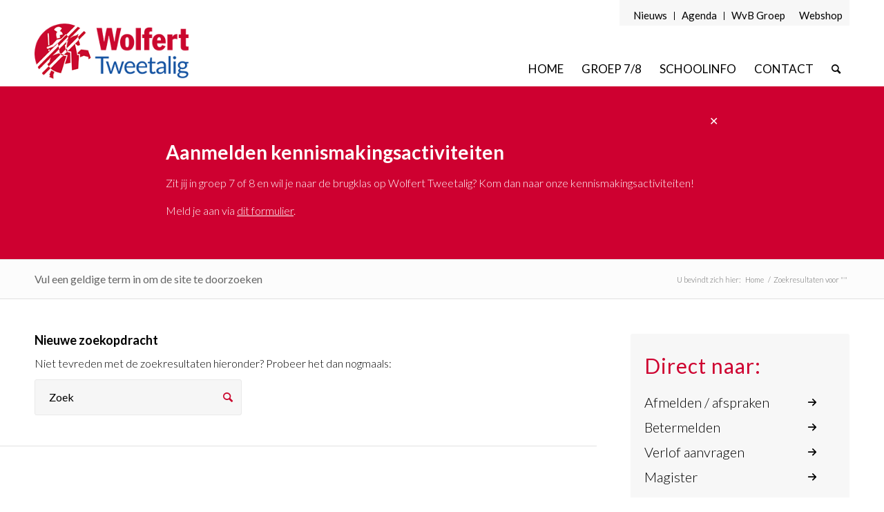

--- FILE ---
content_type: text/html; charset=UTF-8
request_url: https://www.wolfert.nl/tweetalig/2021/01/?s=
body_size: 16168
content:
<!DOCTYPE html>
<html lang="nl-NL" class="html_stretched responsive av-preloader-disabled av-default-lightbox  html_header_top html_logo_left html_main_nav_header html_menu_right html_custom html_header_sticky html_header_shrinking html_header_topbar_active html_mobile_menu_phone html_header_searchicon html_content_align_center html_header_unstick_top_disabled html_header_stretch_disabled html_av-overlay-side html_av-overlay-side-classic html_av-submenu-noclone av-cookies-no-cookie-consent av-no-preview html_text_menu_active ">
<head>
<meta charset="UTF-8" />


<!-- mobile setting -->
<meta name="viewport" content="width=device-width, initial-scale=1, maximum-scale=1">

<!-- Scripts/CSS and wp_head hook -->
<meta name='robots' content='noindex, follow' />
	<style>img:is([sizes="auto" i], [sizes^="auto," i]) { contain-intrinsic-size: 3000px 1500px }</style>
	<!-- Google tag (gtag.js) -->
<script async src="https://www.googletagmanager.com/gtag/js?id=G-JJMVQNLGP7"></script>
<script>
  window.dataLayer = window.dataLayer || [];
  function gtag(){dataLayer.push(arguments);}
  gtag('js', new Date());
  gtag('config', 'G-JJMVQNLGP7');
</script>
<style type="text/css">@font-face { font-family: 'star'; src: url('https://www.wolfert.nl/tweetalig/wp-content/plugins/woocommerce/assets/fonts/star.eot'); src: url('https://www.wolfert.nl/tweetalig/wp-content/plugins/woocommerce/assets/fonts/star.eot?#iefix') format('embedded-opentype'), 	  url('https://www.wolfert.nl/tweetalig/wp-content/plugins/woocommerce/assets/fonts/star.woff') format('woff'), 	  url('https://www.wolfert.nl/tweetalig/wp-content/plugins/woocommerce/assets/fonts/star.ttf') format('truetype'), 	  url('https://www.wolfert.nl/tweetalig/wp-content/plugins/woocommerce/assets/fonts/star.svg#star') format('svg'); font-weight: normal; font-style: normal;  } @font-face { font-family: 'WooCommerce'; src: url('https://www.wolfert.nl/tweetalig/wp-content/plugins/woocommerce/assets/fonts/WooCommerce.eot'); src: url('https://www.wolfert.nl/tweetalig/wp-content/plugins/woocommerce/assets/fonts/WooCommerce.eot?#iefix') format('embedded-opentype'), 	  url('https://www.wolfert.nl/tweetalig/wp-content/plugins/woocommerce/assets/fonts/WooCommerce.woff') format('woff'), 	  url('https://www.wolfert.nl/tweetalig/wp-content/plugins/woocommerce/assets/fonts/WooCommerce.ttf') format('truetype'), 	  url('https://www.wolfert.nl/tweetalig/wp-content/plugins/woocommerce/assets/fonts/WooCommerce.svg#WooCommerce') format('svg'); font-weight: normal; font-style: normal;  } </style>
	<!-- This site is optimized with the Yoast SEO plugin v25.9 - https://yoast.com/wordpress/plugins/seo/ -->
	<title>You searched for  - Wolfert Tweetalig</title>
	<meta property="og:locale" content="nl_NL" />
	<meta property="og:type" content="article" />
	<meta property="og:title" content="You searched for  - Wolfert Tweetalig" />
	<meta property="og:site_name" content="Wolfert Tweetalig" />
	<meta name="twitter:card" content="summary_large_image" />
	<meta name="twitter:title" content="You searched for  - Wolfert Tweetalig" />
	<script type="application/ld+json" class="yoast-schema-graph">{"@context":"https://schema.org","@graph":[{"@type":["CollectionPage","SearchResultsPage"],"@id":"https://www.wolfert.nl/tweetalig/?s","url":"https://www.wolfert.nl/tweetalig/?s=","name":"You searched for - Wolfert Tweetalig","isPartOf":{"@id":"https://www.wolfert.nl/tweetalig/#website"},"breadcrumb":{"@id":"#breadcrumb"},"inLanguage":"nl-NL"},{"@type":"BreadcrumbList","@id":"#breadcrumb","itemListElement":[{"@type":"ListItem","position":1,"name":"Home","item":"https://www.wolfert.nl/tweetalig/home-2-2/"},{"@type":"ListItem","position":2,"name":"You searched for"}]},{"@type":"WebSite","@id":"https://www.wolfert.nl/tweetalig/#website","url":"https://www.wolfert.nl/tweetalig/","name":"Wolfert Tweetalig","description":"","potentialAction":[{"@type":"SearchAction","target":{"@type":"EntryPoint","urlTemplate":"https://www.wolfert.nl/tweetalig/?s={search_term_string}"},"query-input":{"@type":"PropertyValueSpecification","valueRequired":true,"valueName":"search_term_string"}}],"inLanguage":"nl-NL"}]}</script>
	<!-- / Yoast SEO plugin. -->


<link href='//hb.wpmucdn.com' rel='preconnect' />
<link rel="alternate" type="application/rss+xml" title="Wolfert Tweetalig &raquo; feed" href="https://www.wolfert.nl/tweetalig/feed/" />
<link rel="alternate" type="application/rss+xml" title="Wolfert Tweetalig &raquo; reacties feed" href="https://www.wolfert.nl/tweetalig/comments/feed/" />
<link rel="alternate" type="application/rss+xml" title="Wolfert Tweetalig &raquo; zoekresultaten voor &#8220;&#8221; feed" href="https://www.wolfert.nl/tweetalig/search/feed/rss2/" />

<!-- google webfont font replacement -->

			<script type='text/javascript'>

				(function() {

					/*	check if webfonts are disabled by user setting via cookie - or user must opt in.	*/
					var html = document.getElementsByTagName('html')[0];
					var cookie_check = html.className.indexOf('av-cookies-needs-opt-in') >= 0 || html.className.indexOf('av-cookies-can-opt-out') >= 0;
					var allow_continue = true;
					var silent_accept_cookie = html.className.indexOf('av-cookies-user-silent-accept') >= 0;

					if( cookie_check && ! silent_accept_cookie )
					{
						if( ! document.cookie.match(/aviaCookieConsent/) || html.className.indexOf('av-cookies-session-refused') >= 0 )
						{
							allow_continue = false;
						}
						else
						{
							if( ! document.cookie.match(/aviaPrivacyRefuseCookiesHideBar/) )
							{
								allow_continue = false;
							}
							else if( ! document.cookie.match(/aviaPrivacyEssentialCookiesEnabled/) )
							{
								allow_continue = false;
							}
							else if( document.cookie.match(/aviaPrivacyGoogleWebfontsDisabled/) )
							{
								allow_continue = false;
							}
						}
					}

					if( allow_continue )
					{
						var f = document.createElement('link');

						f.type 	= 'text/css';
						f.rel 	= 'stylesheet';
						f.href 	= '//fonts.googleapis.com/css?family=Lato:300,400,700&display=auto';
						f.id 	= 'avia-google-webfont';

						document.getElementsByTagName('head')[0].appendChild(f);
					}
				})();

			</script>
			<script type="text/javascript">
/* <![CDATA[ */
window._wpemojiSettings = {"baseUrl":"https:\/\/s.w.org\/images\/core\/emoji\/16.0.1\/72x72\/","ext":".png","svgUrl":"https:\/\/s.w.org\/images\/core\/emoji\/16.0.1\/svg\/","svgExt":".svg","source":{"concatemoji":"https:\/\/www.wolfert.nl\/tweetalig\/wp-includes\/js\/wp-emoji-release.min.js?ver=6.8.3"}};
/*! This file is auto-generated */
!function(s,n){var o,i,e;function c(e){try{var t={supportTests:e,timestamp:(new Date).valueOf()};sessionStorage.setItem(o,JSON.stringify(t))}catch(e){}}function p(e,t,n){e.clearRect(0,0,e.canvas.width,e.canvas.height),e.fillText(t,0,0);var t=new Uint32Array(e.getImageData(0,0,e.canvas.width,e.canvas.height).data),a=(e.clearRect(0,0,e.canvas.width,e.canvas.height),e.fillText(n,0,0),new Uint32Array(e.getImageData(0,0,e.canvas.width,e.canvas.height).data));return t.every(function(e,t){return e===a[t]})}function u(e,t){e.clearRect(0,0,e.canvas.width,e.canvas.height),e.fillText(t,0,0);for(var n=e.getImageData(16,16,1,1),a=0;a<n.data.length;a++)if(0!==n.data[a])return!1;return!0}function f(e,t,n,a){switch(t){case"flag":return n(e,"\ud83c\udff3\ufe0f\u200d\u26a7\ufe0f","\ud83c\udff3\ufe0f\u200b\u26a7\ufe0f")?!1:!n(e,"\ud83c\udde8\ud83c\uddf6","\ud83c\udde8\u200b\ud83c\uddf6")&&!n(e,"\ud83c\udff4\udb40\udc67\udb40\udc62\udb40\udc65\udb40\udc6e\udb40\udc67\udb40\udc7f","\ud83c\udff4\u200b\udb40\udc67\u200b\udb40\udc62\u200b\udb40\udc65\u200b\udb40\udc6e\u200b\udb40\udc67\u200b\udb40\udc7f");case"emoji":return!a(e,"\ud83e\udedf")}return!1}function g(e,t,n,a){var r="undefined"!=typeof WorkerGlobalScope&&self instanceof WorkerGlobalScope?new OffscreenCanvas(300,150):s.createElement("canvas"),o=r.getContext("2d",{willReadFrequently:!0}),i=(o.textBaseline="top",o.font="600 32px Arial",{});return e.forEach(function(e){i[e]=t(o,e,n,a)}),i}function t(e){var t=s.createElement("script");t.src=e,t.defer=!0,s.head.appendChild(t)}"undefined"!=typeof Promise&&(o="wpEmojiSettingsSupports",i=["flag","emoji"],n.supports={everything:!0,everythingExceptFlag:!0},e=new Promise(function(e){s.addEventListener("DOMContentLoaded",e,{once:!0})}),new Promise(function(t){var n=function(){try{var e=JSON.parse(sessionStorage.getItem(o));if("object"==typeof e&&"number"==typeof e.timestamp&&(new Date).valueOf()<e.timestamp+604800&&"object"==typeof e.supportTests)return e.supportTests}catch(e){}return null}();if(!n){if("undefined"!=typeof Worker&&"undefined"!=typeof OffscreenCanvas&&"undefined"!=typeof URL&&URL.createObjectURL&&"undefined"!=typeof Blob)try{var e="postMessage("+g.toString()+"("+[JSON.stringify(i),f.toString(),p.toString(),u.toString()].join(",")+"));",a=new Blob([e],{type:"text/javascript"}),r=new Worker(URL.createObjectURL(a),{name:"wpTestEmojiSupports"});return void(r.onmessage=function(e){c(n=e.data),r.terminate(),t(n)})}catch(e){}c(n=g(i,f,p,u))}t(n)}).then(function(e){for(var t in e)n.supports[t]=e[t],n.supports.everything=n.supports.everything&&n.supports[t],"flag"!==t&&(n.supports.everythingExceptFlag=n.supports.everythingExceptFlag&&n.supports[t]);n.supports.everythingExceptFlag=n.supports.everythingExceptFlag&&!n.supports.flag,n.DOMReady=!1,n.readyCallback=function(){n.DOMReady=!0}}).then(function(){return e}).then(function(){var e;n.supports.everything||(n.readyCallback(),(e=n.source||{}).concatemoji?t(e.concatemoji):e.wpemoji&&e.twemoji&&(t(e.twemoji),t(e.wpemoji)))}))}((window,document),window._wpemojiSettings);
/* ]]> */
</script>
<link rel='stylesheet' id='avia-woocommerce-css-css' href='https://www.wolfert.nl/tweetalig/wp-content/themes/wolfert/config-woocommerce/woocommerce-mod.css?ver=6.8.3' type='text/css' media='all' />
<link rel='stylesheet' id='avia-grid-css' href='https://www.wolfert.nl/tweetalig/wp-content/themes/wolfert/css/grid.css?ver=4.9.2.2' type='text/css' media='all' />
<link rel='stylesheet' id='avia-base-css' href='https://www.wolfert.nl/tweetalig/wp-content/themes/wolfert/css/base.css?ver=4.9.2.2' type='text/css' media='all' />
<link rel='stylesheet' id='avia-layout-css' href='https://www.wolfert.nl/tweetalig/wp-content/themes/wolfert/css/layout.css?ver=4.9.2.2' type='text/css' media='all' />
<link rel='stylesheet' id='avia-module-audioplayer-css' href='https://www.wolfert.nl/tweetalig/wp-content/themes/wolfert/config-templatebuilder/avia-shortcodes/audio-player/audio-player.css?ver=6.8.3' type='text/css' media='all' />
<link rel='stylesheet' id='avia-module-blog-css' href='https://www.wolfert.nl/tweetalig/wp-content/themes/wolfert/config-templatebuilder/avia-shortcodes/blog/blog.css?ver=6.8.3' type='text/css' media='all' />
<link rel='stylesheet' id='avia-module-postslider-css' href='https://www.wolfert.nl/tweetalig/wp-content/themes/wolfert/config-templatebuilder/avia-shortcodes/postslider/postslider.css?ver=6.8.3' type='text/css' media='all' />
<link rel='stylesheet' id='avia-module-button-css' href='https://www.wolfert.nl/tweetalig/wp-content/themes/wolfert/config-templatebuilder/avia-shortcodes/buttons/buttons.css?ver=6.8.3' type='text/css' media='all' />
<link rel='stylesheet' id='avia-module-buttonrow-css' href='https://www.wolfert.nl/tweetalig/wp-content/themes/wolfert/config-templatebuilder/avia-shortcodes/buttonrow/buttonrow.css?ver=6.8.3' type='text/css' media='all' />
<link rel='stylesheet' id='avia-module-button-fullwidth-css' href='https://www.wolfert.nl/tweetalig/wp-content/themes/wolfert/config-templatebuilder/avia-shortcodes/buttons_fullwidth/buttons_fullwidth.css?ver=6.8.3' type='text/css' media='all' />
<link rel='stylesheet' id='avia-module-catalogue-css' href='https://www.wolfert.nl/tweetalig/wp-content/themes/wolfert/config-templatebuilder/avia-shortcodes/catalogue/catalogue.css?ver=6.8.3' type='text/css' media='all' />
<link rel='stylesheet' id='avia-module-comments-css' href='https://www.wolfert.nl/tweetalig/wp-content/themes/wolfert/config-templatebuilder/avia-shortcodes/comments/comments.css?ver=6.8.3' type='text/css' media='all' />
<link rel='stylesheet' id='avia-module-contact-css' href='https://www.wolfert.nl/tweetalig/wp-content/themes/wolfert/config-templatebuilder/avia-shortcodes/contact/contact.css?ver=6.8.3' type='text/css' media='all' />
<link rel='stylesheet' id='avia-module-slideshow-css' href='https://www.wolfert.nl/tweetalig/wp-content/themes/wolfert/config-templatebuilder/avia-shortcodes/slideshow/slideshow.css?ver=6.8.3' type='text/css' media='all' />
<link rel='stylesheet' id='avia-module-slideshow-contentpartner-css' href='https://www.wolfert.nl/tweetalig/wp-content/themes/wolfert/config-templatebuilder/avia-shortcodes/contentslider/contentslider.css?ver=6.8.3' type='text/css' media='all' />
<link rel='stylesheet' id='avia-module-countdown-css' href='https://www.wolfert.nl/tweetalig/wp-content/themes/wolfert/config-templatebuilder/avia-shortcodes/countdown/countdown.css?ver=6.8.3' type='text/css' media='all' />
<link rel='stylesheet' id='avia-module-gallery-css' href='https://www.wolfert.nl/tweetalig/wp-content/themes/wolfert/config-templatebuilder/avia-shortcodes/gallery/gallery.css?ver=6.8.3' type='text/css' media='all' />
<link rel='stylesheet' id='avia-module-gallery-hor-css' href='https://www.wolfert.nl/tweetalig/wp-content/themes/wolfert/config-templatebuilder/avia-shortcodes/gallery_horizontal/gallery_horizontal.css?ver=6.8.3' type='text/css' media='all' />
<link rel='stylesheet' id='avia-module-maps-css' href='https://www.wolfert.nl/tweetalig/wp-content/themes/wolfert/config-templatebuilder/avia-shortcodes/google_maps/google_maps.css?ver=6.8.3' type='text/css' media='all' />
<link rel='stylesheet' id='avia-module-gridrow-css' href='https://www.wolfert.nl/tweetalig/wp-content/themes/wolfert/config-templatebuilder/avia-shortcodes/grid_row/grid_row.css?ver=6.8.3' type='text/css' media='all' />
<link rel='stylesheet' id='avia-module-heading-css' href='https://www.wolfert.nl/tweetalig/wp-content/themes/wolfert/config-templatebuilder/avia-shortcodes/heading/heading.css?ver=6.8.3' type='text/css' media='all' />
<link rel='stylesheet' id='avia-module-rotator-css' href='https://www.wolfert.nl/tweetalig/wp-content/themes/wolfert/config-templatebuilder/avia-shortcodes/headline_rotator/headline_rotator.css?ver=6.8.3' type='text/css' media='all' />
<link rel='stylesheet' id='avia-module-hr-css' href='https://www.wolfert.nl/tweetalig/wp-content/themes/wolfert/config-templatebuilder/avia-shortcodes/hr/hr.css?ver=6.8.3' type='text/css' media='all' />
<link rel='stylesheet' id='avia-module-icon-css' href='https://www.wolfert.nl/tweetalig/wp-content/themes/wolfert/config-templatebuilder/avia-shortcodes/icon/icon.css?ver=6.8.3' type='text/css' media='all' />
<link rel='stylesheet' id='avia-module-iconbox-css' href='https://www.wolfert.nl/tweetalig/wp-content/themes/wolfert/config-templatebuilder/avia-shortcodes/iconbox/iconbox.css?ver=6.8.3' type='text/css' media='all' />
<link rel='stylesheet' id='avia-module-icongrid-css' href='https://www.wolfert.nl/tweetalig/wp-content/themes/wolfert/config-templatebuilder/avia-shortcodes/icongrid/icongrid.css?ver=6.8.3' type='text/css' media='all' />
<link rel='stylesheet' id='avia-module-iconlist-css' href='https://www.wolfert.nl/tweetalig/wp-content/themes/wolfert/config-templatebuilder/avia-shortcodes/iconlist/iconlist.css?ver=6.8.3' type='text/css' media='all' />
<link rel='stylesheet' id='avia-module-image-css' href='https://www.wolfert.nl/tweetalig/wp-content/themes/wolfert/config-templatebuilder/avia-shortcodes/image/image.css?ver=6.8.3' type='text/css' media='all' />
<link rel='stylesheet' id='avia-module-hotspot-css' href='https://www.wolfert.nl/tweetalig/wp-content/themes/wolfert/config-templatebuilder/avia-shortcodes/image_hotspots/image_hotspots.css?ver=6.8.3' type='text/css' media='all' />
<link rel='stylesheet' id='avia-module-magazine-css' href='https://www.wolfert.nl/tweetalig/wp-content/themes/wolfert/config-templatebuilder/avia-shortcodes/magazine/magazine.css?ver=6.8.3' type='text/css' media='all' />
<link rel='stylesheet' id='avia-module-masonry-css' href='https://www.wolfert.nl/tweetalig/wp-content/themes/wolfert/config-templatebuilder/avia-shortcodes/masonry_entries/masonry_entries.css?ver=6.8.3' type='text/css' media='all' />
<link rel='stylesheet' id='avia-siteloader-css' href='https://www.wolfert.nl/tweetalig/wp-content/themes/wolfert/css/avia-snippet-site-preloader.css?ver=6.8.3' type='text/css' media='all' />
<link rel='stylesheet' id='avia-module-menu-css' href='https://www.wolfert.nl/tweetalig/wp-content/themes/wolfert/config-templatebuilder/avia-shortcodes/menu/menu.css?ver=6.8.3' type='text/css' media='all' />
<link rel='stylesheet' id='avia-module-notification-css' href='https://www.wolfert.nl/tweetalig/wp-content/themes/wolfert/config-templatebuilder/avia-shortcodes/notification/notification.css?ver=6.8.3' type='text/css' media='all' />
<link rel='stylesheet' id='avia-module-numbers-css' href='https://www.wolfert.nl/tweetalig/wp-content/themes/wolfert/config-templatebuilder/avia-shortcodes/numbers/numbers.css?ver=6.8.3' type='text/css' media='all' />
<link rel='stylesheet' id='avia-module-portfolio-css' href='https://www.wolfert.nl/tweetalig/wp-content/themes/wolfert/config-templatebuilder/avia-shortcodes/portfolio/portfolio.css?ver=6.8.3' type='text/css' media='all' />
<link rel='stylesheet' id='avia-module-post-metadata-css' href='https://www.wolfert.nl/tweetalig/wp-content/themes/wolfert/config-templatebuilder/avia-shortcodes/post_metadata/post_metadata.css?ver=6.8.3' type='text/css' media='all' />
<link rel='stylesheet' id='avia-module-progress-bar-css' href='https://www.wolfert.nl/tweetalig/wp-content/themes/wolfert/config-templatebuilder/avia-shortcodes/progressbar/progressbar.css?ver=6.8.3' type='text/css' media='all' />
<link rel='stylesheet' id='avia-module-promobox-css' href='https://www.wolfert.nl/tweetalig/wp-content/themes/wolfert/config-templatebuilder/avia-shortcodes/promobox/promobox.css?ver=6.8.3' type='text/css' media='all' />
<link rel='stylesheet' id='avia-sc-search-css' href='https://www.wolfert.nl/tweetalig/wp-content/themes/wolfert/config-templatebuilder/avia-shortcodes/search/search.css?ver=6.8.3' type='text/css' media='all' />
<link rel='stylesheet' id='avia-module-slideshow-accordion-css' href='https://www.wolfert.nl/tweetalig/wp-content/themes/wolfert/config-templatebuilder/avia-shortcodes/slideshow_accordion/slideshow_accordion.css?ver=6.8.3' type='text/css' media='all' />
<link rel='stylesheet' id='avia-module-slideshow-feature-image-css' href='https://www.wolfert.nl/tweetalig/wp-content/themes/wolfert/config-templatebuilder/avia-shortcodes/slideshow_feature_image/slideshow_feature_image.css?ver=6.8.3' type='text/css' media='all' />
<link rel='stylesheet' id='avia-module-slideshow-fullsize-css' href='https://www.wolfert.nl/tweetalig/wp-content/themes/wolfert/config-templatebuilder/avia-shortcodes/slideshow_fullsize/slideshow_fullsize.css?ver=6.8.3' type='text/css' media='all' />
<link rel='stylesheet' id='avia-module-slideshow-fullscreen-css' href='https://www.wolfert.nl/tweetalig/wp-content/themes/wolfert/config-templatebuilder/avia-shortcodes/slideshow_fullscreen/slideshow_fullscreen.css?ver=6.8.3' type='text/css' media='all' />
<link rel='stylesheet' id='avia-module-social-css' href='https://www.wolfert.nl/tweetalig/wp-content/themes/wolfert/config-templatebuilder/avia-shortcodes/social_share/social_share.css?ver=6.8.3' type='text/css' media='all' />
<link rel='stylesheet' id='avia-module-tabsection-css' href='https://www.wolfert.nl/tweetalig/wp-content/themes/wolfert/config-templatebuilder/avia-shortcodes/tab_section/tab_section.css?ver=6.8.3' type='text/css' media='all' />
<link rel='stylesheet' id='avia-module-table-css' href='https://www.wolfert.nl/tweetalig/wp-content/themes/wolfert/config-templatebuilder/avia-shortcodes/table/table.css?ver=6.8.3' type='text/css' media='all' />
<link rel='stylesheet' id='avia-module-tabs-css' href='https://www.wolfert.nl/tweetalig/wp-content/themes/wolfert/config-templatebuilder/avia-shortcodes/tabs/tabs.css?ver=6.8.3' type='text/css' media='all' />
<link rel='stylesheet' id='avia-module-team-css' href='https://www.wolfert.nl/tweetalig/wp-content/themes/wolfert/config-templatebuilder/avia-shortcodes/team/team.css?ver=6.8.3' type='text/css' media='all' />
<link rel='stylesheet' id='avia-module-testimonials-css' href='https://www.wolfert.nl/tweetalig/wp-content/themes/wolfert/config-templatebuilder/avia-shortcodes/testimonials/testimonials.css?ver=6.8.3' type='text/css' media='all' />
<link rel='stylesheet' id='avia-module-timeline-css' href='https://www.wolfert.nl/tweetalig/wp-content/themes/wolfert/config-templatebuilder/avia-shortcodes/timeline/timeline.css?ver=6.8.3' type='text/css' media='all' />
<link rel='stylesheet' id='avia-module-toggles-css' href='https://www.wolfert.nl/tweetalig/wp-content/themes/wolfert/config-templatebuilder/avia-shortcodes/toggles/toggles.css?ver=6.8.3' type='text/css' media='all' />
<link rel='stylesheet' id='avia-module-video-css' href='https://www.wolfert.nl/tweetalig/wp-content/themes/wolfert/config-templatebuilder/avia-shortcodes/video/video.css?ver=6.8.3' type='text/css' media='all' />
<style id='wp-emoji-styles-inline-css' type='text/css'>

	img.wp-smiley, img.emoji {
		display: inline !important;
		border: none !important;
		box-shadow: none !important;
		height: 1em !important;
		width: 1em !important;
		margin: 0 0.07em !important;
		vertical-align: -0.1em !important;
		background: none !important;
		padding: 0 !important;
	}
</style>
<link rel='stylesheet' id='wp-block-library-css' href='https://www.wolfert.nl/tweetalig/wp-includes/css/dist/block-library/style.min.css?ver=6.8.3' type='text/css' media='all' />
<style id='classic-theme-styles-inline-css' type='text/css'>
/*! This file is auto-generated */
.wp-block-button__link{color:#fff;background-color:#32373c;border-radius:9999px;box-shadow:none;text-decoration:none;padding:calc(.667em + 2px) calc(1.333em + 2px);font-size:1.125em}.wp-block-file__button{background:#32373c;color:#fff;text-decoration:none}
</style>
<style id='global-styles-inline-css' type='text/css'>
:root{--wp--preset--aspect-ratio--square: 1;--wp--preset--aspect-ratio--4-3: 4/3;--wp--preset--aspect-ratio--3-4: 3/4;--wp--preset--aspect-ratio--3-2: 3/2;--wp--preset--aspect-ratio--2-3: 2/3;--wp--preset--aspect-ratio--16-9: 16/9;--wp--preset--aspect-ratio--9-16: 9/16;--wp--preset--color--black: #000000;--wp--preset--color--cyan-bluish-gray: #abb8c3;--wp--preset--color--white: #ffffff;--wp--preset--color--pale-pink: #f78da7;--wp--preset--color--vivid-red: #cf2e2e;--wp--preset--color--luminous-vivid-orange: #ff6900;--wp--preset--color--luminous-vivid-amber: #fcb900;--wp--preset--color--light-green-cyan: #7bdcb5;--wp--preset--color--vivid-green-cyan: #00d084;--wp--preset--color--pale-cyan-blue: #8ed1fc;--wp--preset--color--vivid-cyan-blue: #0693e3;--wp--preset--color--vivid-purple: #9b51e0;--wp--preset--gradient--vivid-cyan-blue-to-vivid-purple: linear-gradient(135deg,rgba(6,147,227,1) 0%,rgb(155,81,224) 100%);--wp--preset--gradient--light-green-cyan-to-vivid-green-cyan: linear-gradient(135deg,rgb(122,220,180) 0%,rgb(0,208,130) 100%);--wp--preset--gradient--luminous-vivid-amber-to-luminous-vivid-orange: linear-gradient(135deg,rgba(252,185,0,1) 0%,rgba(255,105,0,1) 100%);--wp--preset--gradient--luminous-vivid-orange-to-vivid-red: linear-gradient(135deg,rgba(255,105,0,1) 0%,rgb(207,46,46) 100%);--wp--preset--gradient--very-light-gray-to-cyan-bluish-gray: linear-gradient(135deg,rgb(238,238,238) 0%,rgb(169,184,195) 100%);--wp--preset--gradient--cool-to-warm-spectrum: linear-gradient(135deg,rgb(74,234,220) 0%,rgb(151,120,209) 20%,rgb(207,42,186) 40%,rgb(238,44,130) 60%,rgb(251,105,98) 80%,rgb(254,248,76) 100%);--wp--preset--gradient--blush-light-purple: linear-gradient(135deg,rgb(255,206,236) 0%,rgb(152,150,240) 100%);--wp--preset--gradient--blush-bordeaux: linear-gradient(135deg,rgb(254,205,165) 0%,rgb(254,45,45) 50%,rgb(107,0,62) 100%);--wp--preset--gradient--luminous-dusk: linear-gradient(135deg,rgb(255,203,112) 0%,rgb(199,81,192) 50%,rgb(65,88,208) 100%);--wp--preset--gradient--pale-ocean: linear-gradient(135deg,rgb(255,245,203) 0%,rgb(182,227,212) 50%,rgb(51,167,181) 100%);--wp--preset--gradient--electric-grass: linear-gradient(135deg,rgb(202,248,128) 0%,rgb(113,206,126) 100%);--wp--preset--gradient--midnight: linear-gradient(135deg,rgb(2,3,129) 0%,rgb(40,116,252) 100%);--wp--preset--font-size--small: 13px;--wp--preset--font-size--medium: 20px;--wp--preset--font-size--large: 36px;--wp--preset--font-size--x-large: 42px;--wp--preset--spacing--20: 0.44rem;--wp--preset--spacing--30: 0.67rem;--wp--preset--spacing--40: 1rem;--wp--preset--spacing--50: 1.5rem;--wp--preset--spacing--60: 2.25rem;--wp--preset--spacing--70: 3.38rem;--wp--preset--spacing--80: 5.06rem;--wp--preset--shadow--natural: 6px 6px 9px rgba(0, 0, 0, 0.2);--wp--preset--shadow--deep: 12px 12px 50px rgba(0, 0, 0, 0.4);--wp--preset--shadow--sharp: 6px 6px 0px rgba(0, 0, 0, 0.2);--wp--preset--shadow--outlined: 6px 6px 0px -3px rgba(255, 255, 255, 1), 6px 6px rgba(0, 0, 0, 1);--wp--preset--shadow--crisp: 6px 6px 0px rgba(0, 0, 0, 1);}:where(.is-layout-flex){gap: 0.5em;}:where(.is-layout-grid){gap: 0.5em;}body .is-layout-flex{display: flex;}.is-layout-flex{flex-wrap: wrap;align-items: center;}.is-layout-flex > :is(*, div){margin: 0;}body .is-layout-grid{display: grid;}.is-layout-grid > :is(*, div){margin: 0;}:where(.wp-block-columns.is-layout-flex){gap: 2em;}:where(.wp-block-columns.is-layout-grid){gap: 2em;}:where(.wp-block-post-template.is-layout-flex){gap: 1.25em;}:where(.wp-block-post-template.is-layout-grid){gap: 1.25em;}.has-black-color{color: var(--wp--preset--color--black) !important;}.has-cyan-bluish-gray-color{color: var(--wp--preset--color--cyan-bluish-gray) !important;}.has-white-color{color: var(--wp--preset--color--white) !important;}.has-pale-pink-color{color: var(--wp--preset--color--pale-pink) !important;}.has-vivid-red-color{color: var(--wp--preset--color--vivid-red) !important;}.has-luminous-vivid-orange-color{color: var(--wp--preset--color--luminous-vivid-orange) !important;}.has-luminous-vivid-amber-color{color: var(--wp--preset--color--luminous-vivid-amber) !important;}.has-light-green-cyan-color{color: var(--wp--preset--color--light-green-cyan) !important;}.has-vivid-green-cyan-color{color: var(--wp--preset--color--vivid-green-cyan) !important;}.has-pale-cyan-blue-color{color: var(--wp--preset--color--pale-cyan-blue) !important;}.has-vivid-cyan-blue-color{color: var(--wp--preset--color--vivid-cyan-blue) !important;}.has-vivid-purple-color{color: var(--wp--preset--color--vivid-purple) !important;}.has-black-background-color{background-color: var(--wp--preset--color--black) !important;}.has-cyan-bluish-gray-background-color{background-color: var(--wp--preset--color--cyan-bluish-gray) !important;}.has-white-background-color{background-color: var(--wp--preset--color--white) !important;}.has-pale-pink-background-color{background-color: var(--wp--preset--color--pale-pink) !important;}.has-vivid-red-background-color{background-color: var(--wp--preset--color--vivid-red) !important;}.has-luminous-vivid-orange-background-color{background-color: var(--wp--preset--color--luminous-vivid-orange) !important;}.has-luminous-vivid-amber-background-color{background-color: var(--wp--preset--color--luminous-vivid-amber) !important;}.has-light-green-cyan-background-color{background-color: var(--wp--preset--color--light-green-cyan) !important;}.has-vivid-green-cyan-background-color{background-color: var(--wp--preset--color--vivid-green-cyan) !important;}.has-pale-cyan-blue-background-color{background-color: var(--wp--preset--color--pale-cyan-blue) !important;}.has-vivid-cyan-blue-background-color{background-color: var(--wp--preset--color--vivid-cyan-blue) !important;}.has-vivid-purple-background-color{background-color: var(--wp--preset--color--vivid-purple) !important;}.has-black-border-color{border-color: var(--wp--preset--color--black) !important;}.has-cyan-bluish-gray-border-color{border-color: var(--wp--preset--color--cyan-bluish-gray) !important;}.has-white-border-color{border-color: var(--wp--preset--color--white) !important;}.has-pale-pink-border-color{border-color: var(--wp--preset--color--pale-pink) !important;}.has-vivid-red-border-color{border-color: var(--wp--preset--color--vivid-red) !important;}.has-luminous-vivid-orange-border-color{border-color: var(--wp--preset--color--luminous-vivid-orange) !important;}.has-luminous-vivid-amber-border-color{border-color: var(--wp--preset--color--luminous-vivid-amber) !important;}.has-light-green-cyan-border-color{border-color: var(--wp--preset--color--light-green-cyan) !important;}.has-vivid-green-cyan-border-color{border-color: var(--wp--preset--color--vivid-green-cyan) !important;}.has-pale-cyan-blue-border-color{border-color: var(--wp--preset--color--pale-cyan-blue) !important;}.has-vivid-cyan-blue-border-color{border-color: var(--wp--preset--color--vivid-cyan-blue) !important;}.has-vivid-purple-border-color{border-color: var(--wp--preset--color--vivid-purple) !important;}.has-vivid-cyan-blue-to-vivid-purple-gradient-background{background: var(--wp--preset--gradient--vivid-cyan-blue-to-vivid-purple) !important;}.has-light-green-cyan-to-vivid-green-cyan-gradient-background{background: var(--wp--preset--gradient--light-green-cyan-to-vivid-green-cyan) !important;}.has-luminous-vivid-amber-to-luminous-vivid-orange-gradient-background{background: var(--wp--preset--gradient--luminous-vivid-amber-to-luminous-vivid-orange) !important;}.has-luminous-vivid-orange-to-vivid-red-gradient-background{background: var(--wp--preset--gradient--luminous-vivid-orange-to-vivid-red) !important;}.has-very-light-gray-to-cyan-bluish-gray-gradient-background{background: var(--wp--preset--gradient--very-light-gray-to-cyan-bluish-gray) !important;}.has-cool-to-warm-spectrum-gradient-background{background: var(--wp--preset--gradient--cool-to-warm-spectrum) !important;}.has-blush-light-purple-gradient-background{background: var(--wp--preset--gradient--blush-light-purple) !important;}.has-blush-bordeaux-gradient-background{background: var(--wp--preset--gradient--blush-bordeaux) !important;}.has-luminous-dusk-gradient-background{background: var(--wp--preset--gradient--luminous-dusk) !important;}.has-pale-ocean-gradient-background{background: var(--wp--preset--gradient--pale-ocean) !important;}.has-electric-grass-gradient-background{background: var(--wp--preset--gradient--electric-grass) !important;}.has-midnight-gradient-background{background: var(--wp--preset--gradient--midnight) !important;}.has-small-font-size{font-size: var(--wp--preset--font-size--small) !important;}.has-medium-font-size{font-size: var(--wp--preset--font-size--medium) !important;}.has-large-font-size{font-size: var(--wp--preset--font-size--large) !important;}.has-x-large-font-size{font-size: var(--wp--preset--font-size--x-large) !important;}
:where(.wp-block-post-template.is-layout-flex){gap: 1.25em;}:where(.wp-block-post-template.is-layout-grid){gap: 1.25em;}
:where(.wp-block-columns.is-layout-flex){gap: 2em;}:where(.wp-block-columns.is-layout-grid){gap: 2em;}
:root :where(.wp-block-pullquote){font-size: 1.5em;line-height: 1.6;}
</style>
<style id='woocommerce-inline-inline-css' type='text/css'>
.woocommerce form .form-row .required { visibility: visible; }
</style>
<link rel='stylesheet' id='wpml-menu-item-0-css' href='https://www.wolfert.nl/tweetalig/wp-content/plugins/sitepress-multilingual-cms/templates/language-switchers/menu-item/style.min.css?ver=1' type='text/css' media='all' />
<style id='wpml-menu-item-0-inline-css' type='text/css'>
#lang_sel img, #lang_sel_list img, #lang_sel_footer img { display: block; } .avia_wpml_language_switch, .menu-item-language { display: block; } .avia_wpml_language_switch.avia_wpml_language_switch_extra { display: none; } .menu-item-2105 {border: none!important;}
</style>
<link rel='stylesheet' id='brands-styles-css' href='https://www.wolfert.nl/tweetalig/wp-content/plugins/woocommerce/assets/css/brands.css?ver=10.1.3' type='text/css' media='all' />
<link rel='stylesheet' id='avia-scs-css' href='https://www.wolfert.nl/tweetalig/wp-content/themes/wolfert/css/shortcodes.css?ver=4.9.2.2' type='text/css' media='all' />
<link rel='stylesheet' id='avia-widget-css-css' href='https://www.wolfert.nl/tweetalig/wp-content/themes/wolfert/css/avia-snippet-widget.css?ver=4.9.2.2' type='text/css' media='screen' />
<link rel='stylesheet' id='avia-dynamic-css' href='https://www.wolfert.nl/tweetalig/wp-content/uploads/sites/4/dynamic_avia/wolfert_child.css?ver=660ae7a807f7c' type='text/css' media='all' />
<link rel='stylesheet' id='avia-custom-css' href='https://www.wolfert.nl/tweetalig/wp-content/themes/wolfert/css/custom.css?ver=4.9.2.2' type='text/css' media='all' />
<link rel='stylesheet' id='avia-style-css' href='https://www.wolfert.nl/tweetalig/wp-content/themes/wolfert-child/style.css?ver=4.9.2.2' type='text/css' media='all' />
<link rel='stylesheet' id='my_custom_styles-css' href='https://www.wolfert.nl/tweetalig/wp-content/themes/wolfert-child/style-bluedark.css?ver=9' type='text/css' media='all' />
<link rel='stylesheet' id='avia-wpml-css' href='https://www.wolfert.nl/tweetalig/wp-content/themes/wolfert/config-wpml/wpml-mod.css?ver=4.9.2.2' type='text/css' media='all' />
<link rel='stylesheet' id='avia-gravity-css' href='https://www.wolfert.nl/tweetalig/wp-content/themes/wolfert/config-gravityforms/gravity-mod.css?ver=4.9.2.2' type='text/css' media='screen' />
<script type="text/javascript" data-cfasync="false" src="https://www.wolfert.nl/tweetalig/wp-includes/js/jquery/jquery.min.js?ver=3.7.1" id="jquery-core-js"></script>
<script type="text/javascript" src="https://www.wolfert.nl/tweetalig/wp-includes/js/jquery/jquery-migrate.min.js?ver=3.4.1" id="jquery-migrate-js"></script>
<script type="text/javascript" src="https://www.wolfert.nl/tweetalig/wp-content/plugins/woocommerce/assets/js/jquery-blockui/jquery.blockUI.min.js?ver=2.7.0-wc.10.1.3" id="jquery-blockui-js" defer="defer" data-wp-strategy="defer"></script>
<script type="text/javascript" id="wc-add-to-cart-js-extra">
/* <![CDATA[ */
var wc_add_to_cart_params = {"ajax_url":"\/tweetalig\/wp-admin\/admin-ajax.php","wc_ajax_url":"\/tweetalig\/?wc-ajax=%%endpoint%%","i18n_view_cart":"Bekijk winkelwagen","cart_url":"https:\/\/www.wolfert.nl\/tweetalig\/webshop\/winkelwagen\/","is_cart":"","cart_redirect_after_add":"no"};
/* ]]> */
</script>
<script type="text/javascript" src="https://www.wolfert.nl/tweetalig/wp-content/plugins/woocommerce/assets/js/frontend/add-to-cart.min.js?ver=10.1.3" id="wc-add-to-cart-js" defer="defer" data-wp-strategy="defer"></script>
<script type="text/javascript" src="https://www.wolfert.nl/tweetalig/wp-content/plugins/woocommerce/assets/js/js-cookie/js.cookie.min.js?ver=2.1.4-wc.10.1.3" id="js-cookie-js" defer="defer" data-wp-strategy="defer"></script>
<script type="text/javascript" id="woocommerce-js-extra">
/* <![CDATA[ */
var woocommerce_params = {"ajax_url":"\/tweetalig\/wp-admin\/admin-ajax.php","wc_ajax_url":"\/tweetalig\/?wc-ajax=%%endpoint%%","i18n_password_show":"Wachtwoord weergeven","i18n_password_hide":"Wachtwoord verbergen"};
/* ]]> */
</script>
<script type="text/javascript" src="https://www.wolfert.nl/tweetalig/wp-content/plugins/woocommerce/assets/js/frontend/woocommerce.min.js?ver=10.1.3" id="woocommerce-js" defer="defer" data-wp-strategy="defer"></script>
<script type="text/javascript" src="https://www.wolfert.nl/tweetalig/wp-content/themes/wolfert/js/avia-compat.js?ver=4.9.2.2" id="avia-compat-js"></script>
<script type="text/javascript" src="https://www.wolfert.nl/tweetalig/wp-content/themes/wolfert/config-wpml/wpml-mod.js?ver=4.9.2.2" id="avia-wpml-script-js"></script>
<link rel="https://api.w.org/" href="https://www.wolfert.nl/tweetalig/wp-json/" /><link rel="EditURI" type="application/rsd+xml" title="RSD" href="https://www.wolfert.nl/tweetalig/xmlrpc.php?rsd" />
<meta name="generator" content="WordPress 6.8.3" />
<meta name="generator" content="WooCommerce 10.1.3" />
<meta name="generator" content="WPML ver:4.7.6 stt:38,1;" />
<link rel="profile" href="http://gmpg.org/xfn/11" />
<link rel="alternate" type="application/rss+xml" title="Wolfert Tweetalig RSS2 Feed" href="https://www.wolfert.nl/tweetalig/feed/" />
<link rel="pingback" href="https://www.wolfert.nl/tweetalig/xmlrpc.php" />

<style type='text/css' media='screen'>
 #top #header_main > .container, #top #header_main > .container .main_menu  .av-main-nav > li > a, #top #header_main #menu-item-shop .cart_dropdown_link{ height:125px; line-height: 125px; }
 .html_top_nav_header .av-logo-container{ height:125px;  }
 .html_header_top.html_header_sticky #top #wrap_all #main{ padding-top:155px; } 
</style>
<!--[if lt IE 9]><script src="https://www.wolfert.nl/tweetalig/wp-content/themes/wolfert/js/html5shiv.js"></script><![endif]-->
<link rel="icon" href="https://www.wolfert.nl/tweetalig/wp-content/uploads/sites/4/2017/10/favicon-wolfert.png" type="image/png">
	<noscript><style>.woocommerce-product-gallery{ opacity: 1 !important; }</style></noscript>
	<style type="text/css">.broken_link, a.broken_link {
	text-decoration: line-through;
}</style>
<!-- To speed up the rendering and to display the site as fast as possible to the user we include some styles and scripts for above the fold content inline -->
<script type="text/javascript">'use strict';var avia_is_mobile=!1;if(/Android|webOS|iPhone|iPad|iPod|BlackBerry|IEMobile|Opera Mini/i.test(navigator.userAgent)&&'ontouchstart' in document.documentElement){avia_is_mobile=!0;document.documentElement.className+=' avia_mobile '}
else{document.documentElement.className+=' avia_desktop '};document.documentElement.className+=' js_active ';(function(){var e=['-webkit-','-moz-','-ms-',''],n='';for(var t in e){if(e[t]+'transform' in document.documentElement.style){document.documentElement.className+=' avia_transform ';n=e[t]+'transform'};if(e[t]+'perspective' in document.documentElement.style){document.documentElement.className+=' avia_transform3d '}};if(typeof document.getElementsByClassName=='function'&&typeof document.documentElement.getBoundingClientRect=='function'&&avia_is_mobile==!1){if(n&&window.innerHeight>0){setTimeout(function(){var e=0,o={},a=0,t=document.getElementsByClassName('av-parallax'),i=window.pageYOffset||document.documentElement.scrollTop;for(e=0;e<t.length;e++){t[e].style.top='0px';o=t[e].getBoundingClientRect();a=Math.ceil((window.innerHeight+i-o.top)*0.3);t[e].style[n]='translate(0px, '+a+'px)';t[e].style.top='auto';t[e].className+=' enabled-parallax '}},50)}}})();</script><style type='text/css'>
@font-face {font-family: 'entypo-fontello'; font-weight: normal; font-style: normal; font-display: auto;
src: url('https://www.wolfert.nl/tweetalig/wp-content/themes/wolfert/config-templatebuilder/avia-template-builder/assets/fonts/entypo-fontello.woff2') format('woff2'),
url('https://www.wolfert.nl/tweetalig/wp-content/themes/wolfert/config-templatebuilder/avia-template-builder/assets/fonts/entypo-fontello.woff') format('woff'),
url('https://www.wolfert.nl/tweetalig/wp-content/themes/wolfert/config-templatebuilder/avia-template-builder/assets/fonts/entypo-fontello.ttf') format('truetype'),
url('https://www.wolfert.nl/tweetalig/wp-content/themes/wolfert/config-templatebuilder/avia-template-builder/assets/fonts/entypo-fontello.svg#entypo-fontello') format('svg'),
url('https://www.wolfert.nl/tweetalig/wp-content/themes/wolfert/config-templatebuilder/avia-template-builder/assets/fonts/entypo-fontello.eot'),
url('https://www.wolfert.nl/tweetalig/wp-content/themes/wolfert/config-templatebuilder/avia-template-builder/assets/fonts/entypo-fontello.eot?#iefix') format('embedded-opentype');
} #top .avia-font-entypo-fontello, body .avia-font-entypo-fontello, html body [data-av_iconfont='entypo-fontello']:before{ font-family: 'entypo-fontello'; }

@font-face {font-family: 'fontello'; font-weight: normal; font-style: normal; font-display: auto;
src: url('https://www.wolfert.nl/tweetalig/wp-content/uploads/sites/4/avia_fonts/fontello/fontello.woff2') format('woff2'),
url('https://www.wolfert.nl/tweetalig/wp-content/uploads/sites/4/avia_fonts/fontello/fontello.woff') format('woff'),
url('https://www.wolfert.nl/tweetalig/wp-content/uploads/sites/4/avia_fonts/fontello/fontello.ttf') format('truetype'),
url('https://www.wolfert.nl/tweetalig/wp-content/uploads/sites/4/avia_fonts/fontello/fontello.svg#fontello') format('svg'),
url('https://www.wolfert.nl/tweetalig/wp-content/uploads/sites/4/avia_fonts/fontello/fontello.eot'),
url('https://www.wolfert.nl/tweetalig/wp-content/uploads/sites/4/avia_fonts/fontello/fontello.eot?#iefix') format('embedded-opentype');
} #top .avia-font-fontello, body .avia-font-fontello, html body [data-av_iconfont='fontello']:before{ font-family: 'fontello'; }
</style>

<!--
Debugging Info for Theme support: 

Theme: Enfold
Version: 4.9.2.2
Installed: wolfert
AviaFramework Version: 5.0
AviaBuilder Version: 4.8
aviaElementManager Version: 1.0.1
- - - - - - - - - - -
ChildTheme: Wolfert Child
ChildTheme Version: 1.0
ChildTheme Installed: wolfert

ML:4096-PU:49-PLA:29
WP:6.8.3
Compress: CSS:disabled - JS:disabled
Updates: disabled
PLAu:27
-->
</head>




<body id="top" class="search search-no-results wp-theme-wolfert wp-child-theme-wolfert-child stretched lato no_sidebar_border theme-wolfert woocommerce-no-js avia-responsive-images-support avia-woocommerce-30" itemscope="itemscope" itemtype="https://schema.org/WebPage" >

	
	<div id='wrap_all'>

	
<header id='header' class='all_colors header_color light_bg_color  av_header_top av_logo_left av_main_nav_header av_menu_right av_custom av_header_sticky av_header_shrinking av_header_stretch_disabled av_mobile_menu_phone av_header_searchicon av_header_unstick_top_disabled av_bottom_nav_disabled  av_header_border_disabled'  role="banner" itemscope="itemscope" itemtype="https://schema.org/WPHeader" >

		<div id='header_meta' class='container_wrap container_wrap_meta  av_secondary_right av_extra_header_active'>

			      <div class='container'>
			      <nav class='sub_menu'  role="navigation" itemscope="itemscope" itemtype="https://schema.org/SiteNavigationElement" ><ul role="menu" class="menu" id="avia2-menu"><li role="menuitem" id="menu-item-1981" class="menu-item menu-item-type-custom menu-item-object-custom menu-item-1981"><a href="/tweetalig/nieuws/">Nieuws</a></li>
<li role="menuitem" id="menu-item-507" class="menu-item menu-item-type-post_type menu-item-object-page menu-item-507"><a href="https://www.wolfert.nl/tweetalig/agenda/">Agenda</a></li>
<li role="menuitem" id="menu-item-2105" class="menu-item menu-item-type-custom menu-item-object-custom menu-item-2105"><a href="/">WvB Groep</a></li>
<li role="menuitem" id="menu-item-114250" class="menu-item menu-item-type-post_type menu-item-object-page menu-item-114250"><a href="https://www.wolfert.nl/tweetalig/webshop/">Webshop</a></li>
</ul><ul class='avia_wpml_language_switch avia_wpml_language_switch_extra'></ul></nav>			      </div>
		</div>

		<div  id='header_main' class='container_wrap container_wrap_logo'>

        <ul  class = 'menu-item cart_dropdown ' data-success='is toegevoegd aan de winkelwagen'><li class='cart_dropdown_first'><a class='cart_dropdown_link' href='https://www.wolfert.nl/tweetalig/webshop/winkelwagen/'><span aria-hidden='true' data-av_icon='' data-av_iconfont='entypo-fontello'></span><span class='av-cart-counter '>0</span><span class='avia_hidden_link_text'>Winkelwagen</span></a><!--<span class='cart_subtotal'><span class="woocommerce-Price-amount amount"><bdi><span class="woocommerce-Price-currencySymbol">&euro;</span>&nbsp;0,00</bdi></span></span>--><div class='dropdown_widget dropdown_widget_cart'><div class='avia-arrow'></div><div class="widget_shopping_cart_content"></div></div></li></ul><div class='container av-logo-container'><div class='inner-container'><span class='logo avia-standard-logo'><a href='https://www.wolfert.nl/tweetalig/' class=''><img src="https://www.wolfert.nl/tweetalig/wp-content/uploads/sites/4/2017/11/wolfert_tweetalig_compact_RGB_268x150px.png" height="100" width="300" alt='Wolfert Tweetalig' title='Wolfert Tweetalig Compact RGB 268x150px' /></a></span><nav class='main_menu' data-selectname='Selecteer een pagina'  role="navigation" itemscope="itemscope" itemtype="https://schema.org/SiteNavigationElement" ><div class="avia-menu av-main-nav-wrap"><ul role="menu" class="menu av-main-nav" id="avia-menu"><li role="menuitem" id="menu-item-203" class="menu-item menu-item-type-post_type menu-item-object-page menu-item-home menu-item-top-level menu-item-top-level-1"><a href="https://www.wolfert.nl/tweetalig/" itemprop="url" tabindex="0"><span class="avia-bullet"></span><span class="avia-menu-text">Home</span><span class="avia-menu-fx"><span class="avia-arrow-wrap"><span class="avia-arrow"></span></span></span></a></li>
<li role="menuitem" id="menu-item-204" class="menu-item menu-item-type-post_type menu-item-object-page menu-item-has-children menu-item-top-level menu-item-top-level-2"><a href="https://www.wolfert.nl/tweetalig/groep-78/" itemprop="url" tabindex="0"><span class="avia-bullet"></span><span class="avia-menu-text">Groep 7/8</span><span class="avia-menu-fx"><span class="avia-arrow-wrap"><span class="avia-arrow"></span></span></span></a>


<ul class="sub-menu">
	<li role="menuitem" id="menu-item-206" class="menu-item menu-item-type-post_type menu-item-object-page"><a href="https://www.wolfert.nl/tweetalig/groep-78/kennismaken/" itemprop="url" tabindex="0"><span class="avia-bullet"></span><span class="avia-menu-text">Kennismaken</span></a></li>
	<li role="menuitem" id="menu-item-205" class="menu-item menu-item-type-post_type menu-item-object-page"><a href="https://www.wolfert.nl/tweetalig/groep-78/aanmelden/" itemprop="url" tabindex="0"><span class="avia-bullet"></span><span class="avia-menu-text">Aanmelden</span></a></li>
</ul>
</li>
<li role="menuitem" id="menu-item-209" class="menu-item menu-item-type-post_type menu-item-object-page menu-item-has-children menu-item-mega-parent  menu-item-top-level menu-item-top-level-3"><a href="https://www.wolfert.nl/tweetalig/schoolinfo/" itemprop="url" tabindex="0"><span class="avia-bullet"></span><span class="avia-menu-text">Schoolinfo</span><span class="avia-menu-fx"><span class="avia-arrow-wrap"><span class="avia-arrow"></span></span></span></a>
<div class='avia_mega_div avia_mega3 nine units'>

<ul class="sub-menu">
	<li role="menuitem" id="menu-item-244" class="menu-item menu-item-type-custom menu-item-object-custom menu-item-has-children avia_mega_menu_columns_3 three units  avia_mega_menu_columns_first">
	<ul class="sub-menu">
		<li role="menuitem" id="menu-item-1645" class="menu-item menu-item-type-post_type menu-item-object-page"><a href="https://www.wolfert.nl/tweetalig/schoolinfo/visie/" itemprop="url" tabindex="0"><span class="avia-bullet"></span><span class="avia-menu-text">Visie</span></a></li>
		<li role="menuitem" id="menu-item-214" class="menu-item menu-item-type-post_type menu-item-object-page"><a href="https://www.wolfert.nl/tweetalig/schoolinfo/internationaal/" itemprop="url" tabindex="0"><span class="avia-bullet"></span><span class="avia-menu-text">Internationaal</span></a></li>
		<li role="menuitem" id="menu-item-34590" class="menu-item menu-item-type-post_type menu-item-object-page"><a href="https://www.wolfert.nl/tweetalig/schoolinfo/gezonde-school/" itemprop="url" tabindex="0"><span class="avia-bullet"></span><span class="avia-menu-text">Gezonde School</span></a></li>
		<li role="menuitem" id="menu-item-1638" class="menu-item menu-item-type-post_type menu-item-object-page"><a href="https://www.wolfert.nl/tweetalig/schoolinfo/device/" itemprop="url" tabindex="0"><span class="avia-bullet"></span><span class="avia-menu-text">Device</span></a></li>
	</ul>
</li>
	<li role="menuitem" id="menu-item-245" class="menu-item menu-item-type-custom menu-item-object-custom menu-item-has-children avia_mega_menu_columns_3 three units ">
	<ul class="sub-menu">
		<li role="menuitem" id="menu-item-211" class="menu-item menu-item-type-post_type menu-item-object-page"><a href="https://www.wolfert.nl/tweetalig/schoolinfo/examens/" itemprop="url" tabindex="0"><span class="avia-bullet"></span><span class="avia-menu-text">(School-)examens &amp; Centrale Examens</span></a></li>
		<li role="menuitem" id="menu-item-216" class="menu-item menu-item-type-post_type menu-item-object-page"><a href="https://www.wolfert.nl/tweetalig/schoolinfo/decanaat/" itemprop="url" tabindex="0"><span class="avia-bullet"></span><span class="avia-menu-text">Decanaat</span></a></li>
		<li role="menuitem" id="menu-item-218" class="menu-item menu-item-type-post_type menu-item-object-page"><a href="https://www.wolfert.nl/tweetalig/schoolinfo/mediatheek/" itemprop="url" tabindex="0"><span class="avia-bullet"></span><span class="avia-menu-text">Mediatheek</span></a></li>
		<li role="menuitem" id="menu-item-220" class="menu-item menu-item-type-post_type menu-item-object-page"><a href="https://www.wolfert.nl/tweetalig/schoolinfo/passend-onderwijs/" itemprop="url" tabindex="0"><span class="avia-bullet"></span><span class="avia-menu-text">Passend onderwijs</span></a></li>
	</ul>
</li>
	<li role="menuitem" id="menu-item-246" class="menu-item menu-item-type-custom menu-item-object-custom menu-item-has-children avia_mega_menu_columns_3 three units avia_mega_menu_columns_last">
	<ul class="sub-menu">
		<li role="menuitem" id="menu-item-219" class="menu-item menu-item-type-post_type menu-item-object-page"><a href="https://www.wolfert.nl/tweetalig/schoolinfo/leerlingenraad/" itemprop="url" tabindex="0"><span class="avia-bullet"></span><span class="avia-menu-text">Leerlingenraad</span></a></li>
		<li role="menuitem" id="menu-item-224" class="menu-item menu-item-type-post_type menu-item-object-page"><a href="https://www.wolfert.nl/tweetalig/schoolinfo/ouderparticipatie/" itemprop="url" tabindex="0"><span class="avia-bullet"></span><span class="avia-menu-text">Ouderparticipatie</span></a></li>
		<li role="menuitem" id="menu-item-1637" class="menu-item menu-item-type-post_type menu-item-object-page"><a href="https://www.wolfert.nl/tweetalig/schoolinfo/lestijden/" itemprop="url" tabindex="0"><span class="avia-bullet"></span><span class="avia-menu-text">Lestijden</span></a></li>
		<li role="menuitem" id="menu-item-1747" class="menu-item menu-item-type-post_type menu-item-object-page"><a href="https://www.wolfert.nl/tweetalig/schoolinfo/vakanties-2/" itemprop="url" tabindex="0"><span class="avia-bullet"></span><span class="avia-menu-text">Vakanties</span></a></li>
		<li role="menuitem" id="menu-item-223" class="menu-item menu-item-type-post_type menu-item-object-page"><a href="https://www.wolfert.nl/tweetalig/schoolinfo/vrijwillige-ouderbijdrage/" itemprop="url" tabindex="0"><span class="avia-bullet"></span><span class="avia-menu-text">Vrijwillige ouderbijdrage</span></a></li>
	</ul>
</li>
</ul>

</div>
</li>
<li role="menuitem" id="menu-item-225" class="menu-item menu-item-type-post_type menu-item-object-page menu-item-has-children menu-item-top-level menu-item-top-level-4"><a href="https://www.wolfert.nl/tweetalig/contact/" itemprop="url" tabindex="0"><span class="avia-bullet"></span><span class="avia-menu-text">Contact</span><span class="avia-menu-fx"><span class="avia-arrow-wrap"><span class="avia-arrow"></span></span></span></a>


<ul class="sub-menu">
	<li role="menuitem" id="menu-item-1533" class="menu-item menu-item-type-post_type menu-item-object-page"><a href="https://www.wolfert.nl/tweetalig/contact/medewerkers/" itemprop="url" tabindex="0"><span class="avia-bullet"></span><span class="avia-menu-text">Medewerkers</span></a></li>
	<li role="menuitem" id="menu-item-1534" class="menu-item menu-item-type-post_type menu-item-object-page"><a href="https://www.wolfert.nl/tweetalig/contact/personeel/" itemprop="url" tabindex="0"><span class="avia-bullet"></span><span class="avia-menu-text">Schoolleiding</span></a></li>
	<li role="menuitem" id="menu-item-135987" class="menu-item menu-item-type-post_type menu-item-object-page"><a href="https://www.wolfert.nl/tweetalig/contact/werken-bij/" itemprop="url" tabindex="0"><span class="avia-bullet"></span><span class="avia-menu-text">Werken bij</span></a></li>
	<li role="menuitem" id="menu-item-1536" class="menu-item menu-item-type-post_type menu-item-object-page"><a href="https://www.wolfert.nl/tweetalig/ziekmelden/" itemprop="url" tabindex="0"><span class="avia-bullet"></span><span class="avia-menu-text">Afmelden</span></a></li>
	<li role="menuitem" id="menu-item-45601" class="menu-item menu-item-type-post_type menu-item-object-page"><a href="https://www.wolfert.nl/tweetalig/doorgeven-medische-afspraak/" itemprop="url" tabindex="0"><span class="avia-bullet"></span><span class="avia-menu-text">Afspraak met arts doorgeven</span></a></li>
	<li role="menuitem" id="menu-item-1559" class="menu-item menu-item-type-post_type menu-item-object-page"><a href="https://www.wolfert.nl/tweetalig/contact/verlofaanvraag/" itemprop="url" tabindex="0"><span class="avia-bullet"></span><span class="avia-menu-text">Verlofaanvraag</span></a></li>
	<li role="menuitem" id="menu-item-58563" class="menu-item menu-item-type-post_type menu-item-object-page"><a href="https://www.wolfert.nl/tweetalig/contact/zij-instroom/" itemprop="url" tabindex="0"><span class="avia-bullet"></span><span class="avia-menu-text">Zij-instroom</span></a></li>
</ul>
</li>
<li id="menu-item-search" class="noMobile menu-item menu-item-search-dropdown menu-item-avia-special" role="menuitem"><a aria-label="Zoek" href="?s=" rel="nofollow" data-avia-search-tooltip="

&lt;form role=&quot;search&quot; action=&quot;https://www.wolfert.nl/tweetalig/&quot; id=&quot;searchform&quot; method=&quot;get&quot; class=&quot;&quot;&gt;
	&lt;div&gt;
		&lt;input type=&quot;submit&quot; value=&quot;&quot; id=&quot;searchsubmit&quot; class=&quot;button avia-font-entypo-fontello&quot; /&gt;
		&lt;input type=&quot;text&quot; id=&quot;s&quot; name=&quot;s&quot; value=&quot;&quot; placeholder=&#039;Zoek&#039; /&gt;
			&lt;/div&gt;
&lt;/form&gt;
" aria-hidden='false' data-av_icon='' data-av_iconfont='entypo-fontello'><span class="avia_hidden_link_text">Zoek</span></a></li><li class="av-burger-menu-main menu-item-avia-special ">
	        			<a href="#" aria-label="Menu" aria-hidden="false">
							<span class="av-hamburger av-hamburger--spin av-js-hamburger">
								<span class="av-hamburger-box">
						          <span class="av-hamburger-inner"></span>
						          <strong>Menu</strong>
								</span>
							</span>
							<span class="avia_hidden_link_text">Menu</span>
						</a>
	        		   </li></ul></div></nav></div> </div> 
		<!-- end container_wrap-->
		</div>
		<div class='header_bg'></div>

<!-- end header -->
</header>
		
	<div id='main' class='all_colors' data-scroll-offset='125'>
			<div id="alert">
			<div>&#10005</div>			<h2>Aanmelden kennismakingsactiviteiten</h2>
			<p class="p1">Zit jij in groep 7 of 8 en wil je naar de brugklas op Wolfert Tweetalig? Kom dan naar onze kennismakingsactiviteiten!</p>
<p class="p1">Meld je aan via <a href="https://www.wolfert.nl/tweetalig/aanmelden-kennismakingsactiviteiten/">dit formulier</a>.</p>
		</div>
	<div class='stretch_full container_wrap alternate_color light_bg_color title_container'><div class='container'><h1 class='main-title entry-title '>Vul een geldige term in om de site te doorzoeken</h1><div class="breadcrumb breadcrumbs avia-breadcrumbs"><div class="breadcrumb-trail" ><span class="trail-before"><span class="breadcrumb-title">U bevindt zich hier:</span></span> <span  itemscope="itemscope" itemtype="https://schema.org/BreadcrumbList" ><span  itemscope="itemscope" itemtype="https://schema.org/ListItem" itemprop="itemListElement" ><a itemprop="url" href="https://www.wolfert.nl/tweetalig" title="Wolfert Tweetalig" rel="home" class="trail-begin"><span itemprop="name">Home</span></a><span itemprop="position" class="hidden">1</span></span></span> <span class="sep">/</span> <span class="trail-end">Zoekresultaten voor &quot;&quot;</span></div></div></div></div>
		<div class='container_wrap container_wrap_first main_color sidebar_right'>

			<div class='container'>

				<main class='content template-search av-content-small alpha units'  role="main" itemprop="mainContentOfPage" itemscope="itemscope" itemtype="https://schema.org/SearchResultsPage" >

                    <div class='page-heading-container clearfix'>
                        <section class="search_form_field">
                            <h4>Nieuwe zoekopdracht</h4><p>Niet tevreden met de zoekresultaten hieronder? Probeer het dan nogmaals:</p>

<form action="https://www.wolfert.nl/tweetalig/" id="searchform" method="get" class="">
	<div>
		<input type="submit" value="" id="searchsubmit" class="button avia-font-entypo-fontello" />
		<input type="text" id="s" name="s" value="" placeholder='Zoek' />
			</div>
</form>
<span class="author-extra-border"></span>                        </section>
                    </div>


                    
				<!--end content-->
				</main>

				<aside class='sidebar sidebar_right  smartphones_sidebar_active alpha units'  role="complementary" itemscope="itemscope" itemtype="https://schema.org/WPSideBar" ><div class='inner_sidebar extralight-border'><section id="nav_menu-2" class="widget clearfix widget_nav_menu"><h3 class="widgettitle">Direct naar:</h3><div class="menu-snelkoppelingen-container"><ul id="menu-snelkoppelingen" class="menu"><li id="menu-item-1718" class="menu-item menu-item-type-post_type menu-item-object-page menu-item-1718"><a href="https://www.wolfert.nl/tweetalig/ziekmelden/">Afmelden / afspraken</a></li>
<li id="menu-item-135760" class="menu-item menu-item-type-custom menu-item-object-custom menu-item-135760"><a href="https://www.wolfert.nl/tweetalig/ziekmelden/#betermelden">Betermelden</a></li>
<li id="menu-item-44633" class="menu-item menu-item-type-post_type menu-item-object-page menu-item-44633"><a href="https://www.wolfert.nl/tweetalig/contact/verlofaanvraag/">Verlof aanvragen</a></li>
<li id="menu-item-1728" class="menu-item menu-item-type-post_type menu-item-object-page menu-item-1728"><a href="https://www.wolfert.nl/tweetalig/schoolinfo/magister/">Magister</a></li>
<li id="menu-item-74460" class="menu-item menu-item-type-post_type menu-item-object-page menu-item-74460"><a href="https://www.wolfert.nl/tweetalig/schoolinfo/vakanties-2/">Vakanties</a></li>
<li id="menu-item-878" class="menu-item menu-item-type-post_type menu-item-object-page menu-item-878"><a href="https://www.wolfert.nl/tweetalig/schoolinfo/downloads/">Downloads</a></li>
</ul></div><span class="seperator extralight-border"></span></section></div></aside>
			</div><!--end container-->

		</div><!-- close default .container_wrap element -->

		


			

			
				<footer class='container_wrap socket_color' id='socket'  role="contentinfo" itemscope="itemscope" itemtype="https://schema.org/WPFooter" >
                    <div class='container'>

                        <span class='copyright'>© 2017 Wolfert Tweetalig&nbsp;&nbsp;&nbsp;&nbsp;|&nbsp;&nbsp;&nbsp;&nbsp;Onze school maakt deel uit van de Wolfert van Borselen scholengroep </span>

                        <ul class='noLightbox social_bookmarks icon_count_3'><li class='social_bookmarks_facebook av-social-link-facebook social_icon_1'><a target="_blank" aria-label="Link naar Facebook" href='https://www.facebook.com/WolfertTweetalig' aria-hidden='false' data-av_icon='' data-av_iconfont='entypo-fontello' title='Facebook' rel="noopener"><span class='avia_hidden_link_text'>Facebook</span></a></li><li class='social_bookmarks_instagram av-social-link-instagram social_icon_2'><a target="_blank" aria-label="Link naar Instagram" href='https://www.instagram.com/wolferttweetalig/' aria-hidden='false' data-av_icon='' data-av_iconfont='entypo-fontello' title='Instagram' rel="noopener"><span class='avia_hidden_link_text'>Instagram</span></a></li><li class='social_bookmarks_rss av-social-link-rss social_icon_3'><a target="_blank" aria-label="Link naar Rss deze site" href='https://wolfert.stg.flounders.agency/tweetalig/inschrijven-nieuwsbrief-wolfert-tweetalig/' aria-hidden='false' data-av_icon='' data-av_iconfont='entypo-fontello' title='Rss' rel="noopener"><span class='avia_hidden_link_text'>Rss</span></a></li></ul>
                    </div>

	            <!-- ####### END SOCKET CONTAINER ####### -->
				</footer>


					<!-- end main -->
		</div>
		
		<!-- end wrap_all --></div>

<script type="speculationrules">
{"prefetch":[{"source":"document","where":{"and":[{"href_matches":"\/tweetalig\/*"},{"not":{"href_matches":["\/tweetalig\/wp-*.php","\/tweetalig\/wp-admin\/*","\/tweetalig\/wp-content\/uploads\/sites\/4\/*","\/tweetalig\/wp-content\/*","\/tweetalig\/wp-content\/plugins\/*","\/tweetalig\/wp-content\/themes\/wolfert-child\/*","\/tweetalig\/wp-content\/themes\/wolfert\/*","\/tweetalig\/*\\?(.+)"]}},{"not":{"selector_matches":"a[rel~=\"nofollow\"]"}},{"not":{"selector_matches":".no-prefetch, .no-prefetch a"}}]},"eagerness":"conservative"}]}
</script>

			<script type="text/javascript">
				var _paq = _paq || [];
				_paq.push(["setDocumentTitle", "4/" + document.title]);
				_paq.push(['trackPageView']);
								(function () {
					var u = "https://analytics2.wpmudev.com/";
					_paq.push(['setTrackerUrl', u + 'track/']);
					_paq.push(['setSiteId', '9156']);
					var d   = document, g = d.createElement('script'), s = d.getElementsByTagName('script')[0];
					g.type  = 'text/javascript';
					g.async = true;
					g.defer = true;
					g.src   = 'https://analytics.wpmucdn.com/matomo.js';
					s.parentNode.insertBefore(g, s);
				})();
			</script>
			
 <script type='text/javascript'>
 /* <![CDATA[ */  
var avia_framework_globals = avia_framework_globals || {};
    avia_framework_globals.frameworkUrl = 'https://www.wolfert.nl/tweetalig/wp-content/themes/wolfert/framework/';
    avia_framework_globals.installedAt = 'https://www.wolfert.nl/tweetalig/wp-content/themes/wolfert/';
    avia_framework_globals.ajaxurl = 'https://www.wolfert.nl/tweetalig/wp-admin/admin-ajax.php?lang=nl';
/* ]]> */ 
</script>
 
 	<script type='text/javascript'>
		(function () {
			var c = document.body.className;
			c = c.replace(/woocommerce-no-js/, 'woocommerce-js');
			document.body.className = c;
		})();
	</script>
	<link rel='stylesheet' id='wc-blocks-style-css' href='https://www.wolfert.nl/tweetalig/wp-content/plugins/woocommerce/assets/client/blocks/wc-blocks.css?ver=wc-10.1.3' type='text/css' media='all' />
<script type="text/javascript" src="https://www.wolfert.nl/tweetalig/wp-content/themes/wolfert/config-woocommerce/woocommerce-mod.js?ver=1" id="avia-woocommerce-js-js"></script>
<script type="text/javascript" src="https://www.wolfert.nl/tweetalig/wp-content/themes/wolfert/js/avia.js?ver=4.9.2.2" id="avia-default-js"></script>
<script type="text/javascript" src="https://www.wolfert.nl/tweetalig/wp-content/themes/wolfert/js/shortcodes.js?ver=4.9.2.2" id="avia-shortcodes-js"></script>
<script type="text/javascript" src="https://www.wolfert.nl/tweetalig/wp-content/themes/wolfert/config-templatebuilder/avia-shortcodes/audio-player/audio-player.js?ver=6.8.3" id="avia-module-audioplayer-js"></script>
<script type="text/javascript" src="https://www.wolfert.nl/tweetalig/wp-content/themes/wolfert/config-templatebuilder/avia-shortcodes/contact/contact.js?ver=6.8.3" id="avia-module-contact-js"></script>
<script type="text/javascript" src="https://www.wolfert.nl/tweetalig/wp-content/themes/wolfert/config-templatebuilder/avia-shortcodes/slideshow/slideshow.js?ver=6.8.3" id="avia-module-slideshow-js"></script>
<script type="text/javascript" src="https://www.wolfert.nl/tweetalig/wp-content/themes/wolfert/config-templatebuilder/avia-shortcodes/countdown/countdown.js?ver=6.8.3" id="avia-module-countdown-js"></script>
<script type="text/javascript" src="https://www.wolfert.nl/tweetalig/wp-content/themes/wolfert/config-templatebuilder/avia-shortcodes/gallery/gallery.js?ver=6.8.3" id="avia-module-gallery-js"></script>
<script type="text/javascript" src="https://www.wolfert.nl/tweetalig/wp-content/themes/wolfert/config-templatebuilder/avia-shortcodes/gallery_horizontal/gallery_horizontal.js?ver=6.8.3" id="avia-module-gallery-hor-js"></script>
<script type="text/javascript" src="https://www.wolfert.nl/tweetalig/wp-content/themes/wolfert/config-templatebuilder/avia-shortcodes/headline_rotator/headline_rotator.js?ver=6.8.3" id="avia-module-rotator-js"></script>
<script type="text/javascript" src="https://www.wolfert.nl/tweetalig/wp-content/themes/wolfert/config-templatebuilder/avia-shortcodes/icongrid/icongrid.js?ver=6.8.3" id="avia-module-icongrid-js"></script>
<script type="text/javascript" src="https://www.wolfert.nl/tweetalig/wp-content/themes/wolfert/config-templatebuilder/avia-shortcodes/iconlist/iconlist.js?ver=6.8.3" id="avia-module-iconlist-js"></script>
<script type="text/javascript" src="https://www.wolfert.nl/tweetalig/wp-content/themes/wolfert/config-templatebuilder/avia-shortcodes/image_hotspots/image_hotspots.js?ver=6.8.3" id="avia-module-hotspot-js"></script>
<script type="text/javascript" src="https://www.wolfert.nl/tweetalig/wp-content/themes/wolfert/config-templatebuilder/avia-shortcodes/magazine/magazine.js?ver=6.8.3" id="avia-module-magazine-js"></script>
<script type="text/javascript" src="https://www.wolfert.nl/tweetalig/wp-content/themes/wolfert/config-templatebuilder/avia-shortcodes/portfolio/isotope.js?ver=6.8.3" id="avia-module-isotope-js"></script>
<script type="text/javascript" src="https://www.wolfert.nl/tweetalig/wp-content/themes/wolfert/config-templatebuilder/avia-shortcodes/masonry_entries/masonry_entries.js?ver=6.8.3" id="avia-module-masonry-js"></script>
<script type="text/javascript" src="https://www.wolfert.nl/tweetalig/wp-content/themes/wolfert/config-templatebuilder/avia-shortcodes/menu/menu.js?ver=6.8.3" id="avia-module-menu-js"></script>
<script type="text/javascript" src="https://www.wolfert.nl/tweetalig/wp-content/themes/wolfert/config-templatebuilder/avia-shortcodes/notification/notification.js?ver=6.8.3" id="avia-module-notification-js"></script>
<script type="text/javascript" src="https://www.wolfert.nl/tweetalig/wp-content/themes/wolfert/config-templatebuilder/avia-shortcodes/numbers/numbers.js?ver=6.8.3" id="avia-module-numbers-js"></script>
<script type="text/javascript" src="https://www.wolfert.nl/tweetalig/wp-content/themes/wolfert/config-templatebuilder/avia-shortcodes/portfolio/portfolio.js?ver=6.8.3" id="avia-module-portfolio-js"></script>
<script type="text/javascript" src="https://www.wolfert.nl/tweetalig/wp-content/themes/wolfert/config-templatebuilder/avia-shortcodes/progressbar/progressbar.js?ver=6.8.3" id="avia-module-progress-bar-js"></script>
<script type="text/javascript" src="https://www.wolfert.nl/tweetalig/wp-content/themes/wolfert/config-templatebuilder/avia-shortcodes/slideshow/slideshow-video.js?ver=6.8.3" id="avia-module-slideshow-video-js"></script>
<script type="text/javascript" src="https://www.wolfert.nl/tweetalig/wp-content/themes/wolfert/config-templatebuilder/avia-shortcodes/slideshow_accordion/slideshow_accordion.js?ver=6.8.3" id="avia-module-slideshow-accordion-js"></script>
<script type="text/javascript" src="https://www.wolfert.nl/tweetalig/wp-content/themes/wolfert/config-templatebuilder/avia-shortcodes/slideshow_fullscreen/slideshow_fullscreen.js?ver=6.8.3" id="avia-module-slideshow-fullscreen-js"></script>
<script type="text/javascript" src="https://www.wolfert.nl/tweetalig/wp-content/themes/wolfert/config-templatebuilder/avia-shortcodes/tab_section/tab_section.js?ver=6.8.3" id="avia-module-tabsection-js"></script>
<script type="text/javascript" src="https://www.wolfert.nl/tweetalig/wp-content/themes/wolfert/config-templatebuilder/avia-shortcodes/tabs/tabs.js?ver=6.8.3" id="avia-module-tabs-js"></script>
<script type="text/javascript" src="https://www.wolfert.nl/tweetalig/wp-content/themes/wolfert/config-templatebuilder/avia-shortcodes/testimonials/testimonials.js?ver=6.8.3" id="avia-module-testimonials-js"></script>
<script type="text/javascript" src="https://www.wolfert.nl/tweetalig/wp-content/themes/wolfert/config-templatebuilder/avia-shortcodes/timeline/timeline.js?ver=6.8.3" id="avia-module-timeline-js"></script>
<script type="text/javascript" src="https://www.wolfert.nl/tweetalig/wp-content/themes/wolfert/config-templatebuilder/avia-shortcodes/toggles/toggles.js?ver=6.8.3" id="avia-module-toggles-js"></script>
<script type="text/javascript" src="https://www.wolfert.nl/tweetalig/wp-content/themes/wolfert/config-templatebuilder/avia-shortcodes/video/video.js?ver=6.8.3" id="avia-module-video-js"></script>
<script type="text/javascript" src="https://www.wolfert.nl/tweetalig/wp-content/themes/wolfert/js/avia-snippet-hamburger-menu.js?ver=4.9.2.2" id="avia-hamburger-menu-js"></script>
<script type="text/javascript" src="https://www.wolfert.nl/tweetalig/wp-content/themes/wolfert/js/avia-snippet-megamenu.js?ver=4.9.2.2" id="avia-megamenu-js"></script>
<script type="text/javascript" src="https://www.wolfert.nl/tweetalig/wp-content/themes/wolfert/js/avia-snippet-sticky-header.js?ver=4.9.2.2" id="avia-sticky-header-js"></script>
<script type="text/javascript" src="https://www.wolfert.nl/tweetalig/wp-content/themes/wolfert/js/avia-snippet-footer-effects.js?ver=4.9.2.2" id="avia-footer-effects-js"></script>
<script type="text/javascript" src="https://www.wolfert.nl/tweetalig/wp-content/themes/wolfert/js/avia-snippet-widget.js?ver=4.9.2.2" id="avia-widget-js-js"></script>
<script type="text/javascript" src="https://www.wolfert.nl/tweetalig/wp-content/themes/wolfert/config-gutenberg/js/avia_blocks_front.js?ver=4.9.2.2" id="avia_blocks_front_script-js"></script>
<script type="text/javascript" id="cart-widget-js-extra">
/* <![CDATA[ */
var actions = {"is_lang_switched":"0","force_reset":"0"};
/* ]]> */
</script>
<script type="text/javascript" src="https://www.wolfert.nl/tweetalig/wp-content/plugins/woocommerce-multilingual/res/js/cart_widget.min.js?ver=5.5.1" id="cart-widget-js" defer="defer" data-wp-strategy="defer"></script>
<script type="text/javascript" src="https://www.wolfert.nl/tweetalig/wp-content/plugins/woocommerce/assets/js/sourcebuster/sourcebuster.min.js?ver=10.1.3" id="sourcebuster-js-js"></script>
<script type="text/javascript" id="wc-order-attribution-js-extra">
/* <![CDATA[ */
var wc_order_attribution = {"params":{"lifetime":1.0e-5,"session":30,"base64":false,"ajaxurl":"https:\/\/www.wolfert.nl\/tweetalig\/wp-admin\/admin-ajax.php","prefix":"wc_order_attribution_","allowTracking":true},"fields":{"source_type":"current.typ","referrer":"current_add.rf","utm_campaign":"current.cmp","utm_source":"current.src","utm_medium":"current.mdm","utm_content":"current.cnt","utm_id":"current.id","utm_term":"current.trm","utm_source_platform":"current.plt","utm_creative_format":"current.fmt","utm_marketing_tactic":"current.tct","session_entry":"current_add.ep","session_start_time":"current_add.fd","session_pages":"session.pgs","session_count":"udata.vst","user_agent":"udata.uag"}};
/* ]]> */
</script>
<script type="text/javascript" src="https://www.wolfert.nl/tweetalig/wp-content/plugins/woocommerce/assets/js/frontend/order-attribution.min.js?ver=10.1.3" id="wc-order-attribution-js"></script>
<script type="text/javascript" src="https://www.wolfert.nl/tweetalig/wp-content/plugins/google-calendar-events/assets/generated/vendor/jquery.qtip.min.js?ver=3.5.5" id="simcal-qtip-js"></script>
<script type="text/javascript" id="simcal-default-calendar-js-extra">
/* <![CDATA[ */
var simcal_default_calendar = {"ajax_url":"\/tweetalig\/wp-admin\/admin-ajax.php","nonce":"3b18f41ecf","locale":"nl_NL","text_dir":"ltr","months":{"full":["januari","februari","maart","april","mei","juni","juli","augustus","september","oktober","november","december"],"short":["jan","feb","mrt","apr","mei","jun","jul","aug","sep","okt","nov","dec"]},"days":{"full":["zondag","maandag","dinsdag","woensdag","donderdag","vrijdag","zaterdag"],"short":["zo","ma","di","wo","do","vr","za"]},"meridiem":{"AM":"AM","am":"am","PM":"PM","pm":"pm"}};
/* ]]> */
</script>
<script type="text/javascript" src="https://www.wolfert.nl/tweetalig/wp-content/plugins/google-calendar-events/assets/generated/default-calendar.min.js?ver=3.5.5" id="simcal-default-calendar-js"></script>
<script type="text/javascript" src="https://www.wolfert.nl/tweetalig/wp-content/themes/wolfert-child/script.js?ver=1.2" id="custom-script-js"></script>
<script type="text/javascript" src="https://www.wolfert.nl/tweetalig/wp-content/themes/wolfert/framework/js/conditional_load/avia_google_maps_front.js?ver=4.9.2.2" id="avia_google_maps_front_script-js"></script>
<script type="text/javascript" src="https://www.wolfert.nl/tweetalig/wp-content/plugins/google-calendar-events/assets/generated/vendor/imagesloaded.pkgd.min.js?ver=3.5.5" id="simplecalendar-imagesloaded-js"></script>
<a href='#top' title='Scroll naar bovenzijde' id='scroll-top-link' aria-hidden='true' data-av_icon='' data-av_iconfont='entypo-fontello'><span class="avia_hidden_link_text">Scroll naar bovenzijde</span></a>

<div id="fb-root"></div>

<script language="javascript" type="application/javascript">
	
	var cookieToday = new Date(); 
	var expiryDate = new Date(cookieToday.getTime() + (1 * 86400000)); // a year
	
	/* Cookie functions originally by Bill Dortsch */

	function setCookie (name,value,expires,path,theDomain,secure) { 
	   value = escape(value);
	   var theCookie = name + "=" + value + 
	   ((expires)    ? "; expires=" + expires.toGMTString() : "") + 
	   ((path)       ? "; path="    + path   : "") + 
	   ((theDomain)  ? "; domain="  + theDomain : "") + 
	   ((secure)     ? "; secure"            : ""); 
	   document.cookie = theCookie;
	} 

	function getCookie(Name) { 
	   var search = Name + "=" 
	   if (document.cookie.length > 0) { // if there are any cookies 
		  var offset = document.cookie.indexOf(search) 
		  if (offset != -1) { // if cookie exists 
			 offset += search.length 
			 // set index of beginning of value 
			 var end = document.cookie.indexOf(";", offset) 
			 // set index of end of cookie value 
			 if (end == -1) end = document.cookie.length 
			 return unescape(document.cookie.substring(offset, end)) 
		  } 
	   } 
	} 
	
	function delCookie(name,path,domain) {
	   if (getCookie(name)) document.cookie = name + "=" +
		  ((path)   ? ";path="   + path   : "") +
		  ((domain) ? ";domain=" + domain : "") +
		  ";expires=Thu, 01-Jan-70 00:00:01 GMT";
	}
	
	if (typeof gform !== 'undefined'){
		
		gform.addFilter( 'gform_datepicker_options_pre_init', function( optionsObj, formId, fieldId ) {
			if (jQuery('#field_'+formId+'_'+fieldId).hasClass('pastdates')) {
				optionsObj.maxDate = 0;
				return optionsObj;
			}
			else {
				optionsObj.minDate = 0;
				return optionsObj;
			}			
		} );
	}
	
	jQuery( document ).ready(function() {
		//jQuery('.nohistory')
		
		if (jQuery(window).width() < 800) {
			var heightslider = jQuery('.home .avia-layerslider').height();
			var heightheadercircle = jQuery('#headercircle').height();
			jQuery('#headercircle').animate({"margin-top": (heightslider+80) + "px"});
			jQuery('.home .avia-layerslider').animate({"height": (heightslider+heightheadercircle/2) + "px"});
			jQuery('.home #layerslider_1').animate({"height": (heightslider+heightheadercircle/2) + "px"});
		}
		
		jQuery('#agenda h3.av-special-heading-tag').css('cssText', 'text-transform: capitalize !important;');
		jQuery('h3.av-special-heading-tag').text(function(i, v) {
		  return v.replace(/AGENDAMAAND/g, jQuery('dl.simcal-events-list-container').attr('data-heading-small'));    
		});
			
		jQuery('li.simcal-event').click(function(e){
			var pt = jQuery(this).offset().top;
			var pl = jQuery(this).offset().left;
			var ph = jQuery(this).height();
			var pw = jQuery(this).width();			
			
			//jQuery('#'+jQuery(this).attr('aria-describedby')).css({'top':(pt+ph+20)+'px','left':(pl-(pw/2))+'px', 'position':'absolute'});
			//jQuery('#'+jQuery(this).attr('aria-describedby')).show();
		});

		var btncolor = '';
		jQuery(".flex_column .avia-button-wrap a").mouseenter(function() {
			btncolor = this.style.color;
			if ( jQuery(this).closest('.flex_column').css('background-color') === 'rgb(0, 52, 145)' ){ 
				//this.style.setProperty( 'background-color', 'rgb(0, 0, 0)', 'important' );
				//this.style.setProperty( 'color', 'rgb(255, 255, 255)', 'important' );
				this.style.setProperty( 'background-color', 'rgba(255, 255, 255, 1)', 'important' );
				this.style.setProperty( 'color', 'rgba(206, 0, 48, 1)', 'important' );
				this.style.setProperty( 'opacity', '1', 'important' );
			}
		});
		jQuery(".flex_column .avia-button-wrap a").mouseleave(function() {
			if ( jQuery(this).closest('.flex_column').css('background-color') === 'rgb(0, 52, 145)' ){
				this.style.setProperty( 'background-color', 'rgba(255, 255, 255, 1)', 'important' );
				this.style.setProperty( 'color', btncolor, 'important' );
			}
		});
		jQuery( "#alert div" ).click(function() {
			jQuery( "#alert" ).slideUp();
			setCookie("alert","Aanmelden kennismakingsactiviteiten",expiryDate,"/");
		});
		if (getCookie("alert") !== "Aanmelden kennismakingsactiviteiten"){
			jQuery( "#alert" ).slideDown();
		}
			});
	
	(function($) {    
  if ($.fn.style) {
    return;
  }

  // Escape regex chars with \
  var escape = function(text) {
    return text.replace(/[-[\]{}()*+?.,\\^$|#\s]/g, "\\$&");
  };

  // For those who need them (< IE 9), add support for CSS functions
  var isStyleFuncSupported = !!CSSStyleDeclaration.prototype.getPropertyValue;
  if (!isStyleFuncSupported) {
    CSSStyleDeclaration.prototype.getPropertyValue = function(a) {
      return this.getAttribute(a);
    };
    CSSStyleDeclaration.prototype.setProperty = function(styleName, value, priority) {
      this.setAttribute(styleName, value);
      var priority = typeof priority != 'undefined' ? priority : '';
      if (priority != '') {
        // Add priority manually
        var rule = new RegExp(escape(styleName) + '\\s*:\\s*' + escape(value) +
            '(\\s*;)?', 'gmi');
        this.cssText =
            this.cssText.replace(rule, styleName + ': ' + value + ' !' + priority + ';');
      }
    };
    CSSStyleDeclaration.prototype.removeProperty = function(a) {
      return this.removeAttribute(a);
    };
    CSSStyleDeclaration.prototype.getPropertyPriority = function(styleName) {
      var rule = new RegExp(escape(styleName) + '\\s*:\\s*[^\\s]*\\s*!important(\\s*;)?',
          'gmi');
      return rule.test(this.cssText) ? 'important' : '';
    }
  }

  // The style function
  $.fn.style = function(styleName, value, priority) {
    // DOM node
    var node = this.get(0);
    // Ensure we have a DOM node
    if (typeof node == 'undefined') {
      return this;
    }
    // CSSStyleDeclaration
    var style = this.get(0).style;
    // Getter/Setter
    if (typeof styleName != 'undefined') {
      if (typeof value != 'undefined') {
        // Set style property
        priority = typeof priority != 'undefined' ? priority : '';
        style.setProperty(styleName, value, priority);
        return this;
      } else {
        // Get style property
        return style.getPropertyValue(styleName);
      }
    } else {
      // Get CSSStyleDeclaration
      return style;
    }
  };
})(jQuery);
</script>

</body>
</html>


--- FILE ---
content_type: text/css
request_url: https://www.wolfert.nl/tweetalig/wp-content/themes/wolfert-child/style.css?ver=4.9.2.2
body_size: 4
content:
/*
Theme Name: Wolfert Child
Description: Wolfert child theme for main Enfold theme
Version: 1.0
Template: wolfert
*/

/** Todo:

*/

--- FILE ---
content_type: text/css
request_url: https://www.wolfert.nl/tweetalig/wp-content/themes/wolfert-child/style-bluedark.css?ver=9
body_size: 6589
content:
/** Fonts */
@font-face {
  font-family: 'FontAwesome';
  src: url('fonts/fontawesome-webfont.eot?v=4.7.0');
  src: url('fonts/fontawesome-webfont.eot?#iefix&v=4.7.0') format('embedded-opentype'), url('fonts/fontawesome-webfont.woff2?v=4.7.0') format('woff2'), url('fonts/fontawesome-webfont.woff?v=4.7.0') format('woff'), url('fonts/fontawesome-webfont.ttf?v=4.7.0') format('truetype'), url('fonts/fontawesome-webfont.svg?v=4.7.0#fontawesomeregular') format('svg');
  font-weight: normal;
  font-style: normal;
}

body {	
	font-family: 'Lato', 'Open Sans', 'Arial'!important;
	font-size: 16px!important;
	font-weight: 300!important;
	font: 300 16px/20px 'Lato', 'Open Sans', 'Arial'!important;
	-webkit-user-select: auto!important;
     -moz-user-select: -moz-auto!important;
      -ms-user-select: auto!important;
          user-select: auto!important;
}

/** Alert message */
#alert {
	background-color: #ce0030;
	color: #ffffff;
	width: 100%;
	height: auto;
	padding: 40px;
	margin: 0 auto;
	border: none!important;
	display: none;
}
#alert p a {
	color: #ffffff;
	text-decoration: underline!important;
}
#alert p, #alert h2, #alert div {
	margin: 0 auto 20px auto;
	max-width: 800px;
}
#alert div {
	text-align: right;
	cursor: pointer;
}
.avia-layerslider {
	border: none!important;
}

/** Main navigation */
#header {
	max-height: 125px!important;
}
#header.header-scrolled .avia_mega_div, #header.header-scrolled .menu-item-top-level > .sub-menu {
	top: 100px!important;
	z-index: 9999;
}
#header_main {
	/*top: -40px!important;*/
	border: none!important;
}
.main_menu > div > ul > li > a {
	font-family: 'Lato', 'Open Sans', 'Arial'!important;
	color: #000000!important;
	font-size: 17px!important;
	font-weight: normal!important;
	text-transform: uppercase!important;
}
.main_menu > div > ul > li > a:hover {
	color: #ce0030!important;
}
.main_menu > div > ul > li > a span.avia-bullet, .main_menu > div > ul > li > a span.avia-menu-fx {
	display: none!important;
}
.logo {
	top:-22px!important;
}
.main_menu > div > ul ul {
	margin-top:-37px!important;
}
.main_menu > div > ul ul > li > a {
	font-family: 'Lato', 'Open Sans', 'Arial'!important;
	color: #000000!important;
	font-size: 15px!important;
	font-weight: normal!important;
}
.main_menu .avia_mega_div, .main_menu .avia_mega_div > .sub-menu {
	overflow: visible!important;
}
.main_menu .avia_mega_div > .sub-menu > li > ul {
	top: 10px!important;
}
#main {
	padding-top: 125px!important;
}
/** Top navigation */
#header_meta {
	background-color: transparent!important;
    border-color: transparent!important;
}
#header_meta .container {
    border-color: transparent!important;
}
.sub_menu {
	top: auto!important;
	background-color: #f7f7f7!important;
	padding-right: 10px!important;
}
.sub_menu > ul > li {
	margin: 17px 0 8px 0!important;
}
.sub_menu > ul > li > a {
	font-family: 'Lato', 'Open Sans', 'Arial'!important;
	color: #000000!important;
	font-size: 15px!important;
	font-weight: normal!important;
}
.sub_menu > ul > li > a:hover {
	color: #ce0030!important;
	text-decoration: none!important;
}
.sub_menu > ul > li {
	border-color: #000000!important;
}

/** Homepage header */
#headerrectangle {
	overflow: hidden;
  max-height: 400px;
}
#headerrectangle .container.av-section-cont-open {
  max-width: 100% !important;
  padding: 0 10px !important;
}
#headercircle {
	height: 480px!important;	
	width: 480px!important;
	margin-top: -30px!important;
	padding: 75px 55px!important;
	border-radius: 50%!important;
	text-align: left!important;
	float: right;
	background-color: rgba(0, 52, 145, 0.9)!important; /*Dynamic color*/
}
#headercircle p {
	color: #ffffff!important;
	font-size: 30px!important;
	font-weight: normal!important;
	padding-left: 6px!important;
}
#headercircle li {
	color: #ffffff!important;
}
#headercircle li a {
	color: #ffffff!important;
	font-size: 24px!important;
	font-weight: 300!important;
	max-with: 70%!important;
	line-height: 36px!important;
}
#headercircle ul li a:after {
	font-family: 'fontello';
	display: inline-block;
	margin-left: 0.3em;
	width: 1.5em;
	height: 36px;
	content: "\e800";
	font-size: 24px;
	font-weight: 300;
	float:right;
}
#headercircle li a:hover {
	color: #000000!important;
	text-decoration: none;
}

/** Homepage payoff */
#payoff .avia_textblock p {
	font-family: 'Lato', 'Open Sans', 'Arial'!important;
	font-size: 40px!important;
	font-weight: 300!important;
	margin: 0.85em 0 0 0;
}
#payoff .avia_textblock p a {
	font-family: 'Lato', 'Open Sans', 'Arial'!important;
	color: #ce0030!important;
	font-size: 24px!important;
	line-height: 24px!important;
	font-weight: 300!important;
}
#payoff .avia_textblock p a:after {
	font-family: 'fontello';
	display: inline-block;
	margin-left: 0.3em;
	margin-top: 1em!important;
	width: 1.5em;
	content: "\e800";
	font-size: 16px;
	font-weight: 300;
	position: absolute!important;
	left: 200px!important;
}
#grouphome .avia_textblock p a {
	font-family: 'Lato', 'Open Sans', 'Arial'!important;
	color: #000000!important;
	font-size: 16px!important;
	line-height: 20px!important;
	font-weight: 300!important;
}
#grouphome .avia_textblock p a:after {
	color: #ce0030!important;
	font-family: 'fontello';
	display: inline-block;
	margin-left: 0.3em;
	width: 1.5em;
	content: "\e800";
	font-size: 16px;
	font-weight: 300;
	position: absolute!important;
	right: 20px!important;
}
	
/** Socket color */
.socket_color {
	background-color: rgba(0, 52, 145, 1.0)!important; /*Dynamic color*/
	color: #ffffff!important;
	font-size: 16px!important;
	border: none!important;
}
.social_bookmarks a {
	color: #ffffff!important;
	font-size: 20px!important;
}
#header .social_bookmarks a {
	color: rgba(0, 52, 145, 1.0)!important;
}
#header .social_bookmarks a:hover {
	color: #ffffff!important;
}

/** Image rounded corner home columns */
.av-styling-circle .avia_image, .av-styling-circle .avia-image-container-inner {
	border-radius: 3px 3px 80px 3px!important;
	width: 100%!important;
}

/** Textblock in column */
.flex_column {
	border-radius: 3px!important;
}
.flex_column .avia_textblock h1, .av-special-heading h1 {
	color: #000000!important;
	font-weight: 300!important;
	text-transform: none!important;
	font-size: 40px!important;
}
.flex_column .avia_textblock h2, .av-special-heading h2 {
	color: #ce0030;
	font-weight: 300!important;
	text-transform: none!important;
}
.flex_column .avia_textblock h3, .av-special-heading h3 {
	color: #ce0030!important;
	font-weight: 300!important;
	text-transform: none!important;
	font-size: 30px!important;
}
.av-special-heading.el_before_av_iconlist h3 {
	padding: 30px 0 0 40px!important;
}
.av-special-heading-tag {
	text-transform: none!important;
}
.av_one_third.flex_column:nth-child(2) .avia_textblock h2 {
	color: #ffffff!important;
}
.flex_column .avia_textblock p {
	font-weight: 300!important;
}
#pillars .flex_column {
	padding-bottom: 60px!important;
}

#pillars .flex_column .avia_textblock {
	padding: 15px 25px!important;
}
#pillars .flex_column .avia_textblock ul {
	/*columns: 2;
	-webkit-columns: 2;
	-moz-columns: 2;*/
	margin: 0!important;
    padding: 0!important;
	text-indent: 0!important;
}
#pillars .flex_column .avia_textblock li {
	list-style-type: none!important;
	margin: 0!important;
    padding: 0!important;
	text-indent: 0!important;
}
#pillars .flex_column .avia_textblock li::before {
	content: "• "!important;
	color: #ce0030!important;
}
#pillars .flex_column:nth-child(3) .avia_textblock li::before,
#pillars .flex_column:nth-child(3) .avia_textblock *,
#pillars .flex_column:nth-child(3) .av-special-heading * {
	color: #ffffff!important;
}

/** Textblock in page */
.avia_textblock p strong {
	color: #000000!important;
}

/** Button in column */
#pillars .flex_column .avia-button-wrap a {
	position: absolute!important;
    bottom: 20px!important;
    left: 20px!important;
    margin-left: auto!important;
    margin-right: auto!important;
	margin-top: 40px!important;
}
.avia-button-wrap a {
	margin: 15px 0!important;
	border: 2px solid rgba(0, 52, 145, 1.0)!important; /*Dynamic color*/
	color: rgba(0, 52, 145, 1.0)!important; /*Dynamic color*/
	background-color: #ffffff!important;
	font-size: 18px!important;
	border-radius: 3px 3px 20px 3px!important;
}
.avia-button-wrap a:hover {
	background-color: rgba(0, 52, 145, 1.0)!important; /*Dynamic color*/
	color: #ffffff!important;
}
.avia-button.avia-size-large {
	padding: 10px!important;
}

/** Iconlist in column on general page */
.iconlist_icon {
	background-color: rgba(0, 52, 145, 1.0)!important; /*Dynamic color*/
}
.iconlist_title {
	font-weight:400!important;
	color: rgba(0, 52, 145, 1.0)!important; /*Dynamic color*/
}

/** Iconlist in column on landing page */
#landing-page .avia_textblock h3, #landing-page .av-special-heading h3 {
	color: #ffffff!important;
}
#landing-page ul.avia-icon-list {
	padding: 0 30px 30px 30px!important;
}
#landing-page ul.avia-icon-list h4 {
    text-transform: none!important;
	font-weight: 300!important;
	color: #ffffff!important;
}
#landing-page ul.avia-icon-list li {
	float: left!important;
    width: 50%!important;
    clear: none!important;
}
#landing-page .iconlist_icon {
	font-size: 52px!important;
	margin-right: 6px!important;
}
#landing-page .iconlist-timeline {
	display: none!important;
}

/** Widgets in sidebar */
.inner_sidebar section:nth-child(1).advanced-sidebar-menu {
	z-index: 102!important;
}
.inner_sidebar section:nth-child(2).widget_nav_menu {
	z-index: 101!important;
	margin-top: -60px!important;
	padding-top: 75px!important;
}
.inner_sidebar section:nth-child(3).widget_wpb_widget {
	z-index: 100!important;
	margin-top: -60px!important;
	padding-top: 75px!important;
}
.widget.advanced-sidebar-menu {
	background-color: rgba(0, 52, 145, 1.0)!important; /*Dynamic color*/
	border-radius: 3px 3px 80px 3px!important;
	padding: 20px 20px 60px 20px!important;
}
.widget.widget_nav_menu {
	background-color: #f7f7f7!important;
	border-radius: 3px 3px 80px 3px!important;
	padding: 20px 20px 60px 20px!important;
}
.widget.widget_wpb_widget {
	background-color: #ffffff!important;
	border-radius: 3px 3px 80px 3px!important;
	border-left: 2px solid #f7f7f7!important;
	border-right: 2px solid #f7f7f7!important;
	border-bottom: 2px solid #f7f7f7!important;
	padding: 20px 20px 60px 20px!important;
}
.widget.widget_wpb_widget ul {
	margin-bottom: 20px!important;	
}
.widget .current_page_parent, .widgettitle {
	padding: 10px 0 10px 0!important;
}
.widget .current_page_parent > a {
	font-size: 30px!important;
	color: #ffffff!important;
}
.widget .widgettitle {
	font-size: 30px!important;
	color: #ce0030!important;
	text-transform: none!important;
	font-weight: 400!important;
}
.widget ul .page_item > a {
	font-size: 20px!important;
	color: #ffffff!important;
	font-weight: 300!important;
	line-height: 36px!important;
}
.widget ul .page_item > a:after, .widget .menu li a:after, .widget.widget_wpb_widget li a:after {
	font-family: 'fontello';
	display: inline-block;
	margin-left: 0.3em;
	width: 1.5em;
	height: 36px;
	content: "\e800";
	font-size: 14px;
	right: 40px;
    position: absolute;
}
.widget .menu li a:after {
	right: 20px;
}
.widget.widget_wpb_widget li.download a:before {
	font-family: 'FontAwesome';
	display: inline-block;
	margin-left: 0.3em;
	width: 1.5em;
	height: 36px;
	content: "\f016";
	font-size: 14px;
}
.widget ul ul {
	margin-top: 15px!important;
}
.widget .menu li {
	background: none!important;
	box-shadow: none!important;
	margin: 0!important;
	padding: 0!important;
	left: 0!important;
}
.widget .menu li a {
	font-size: 20px!important;
	color: #000000!important;
	font-weight: 300!important;
	line-height: 36px!important;
	padding: 0!important;
}
.widget .menu li a:hover {
    text-decoration: underline!important;
}
.widget.widget_wpb_widget li a {
	font-size: 16px!important;
	color: #000000!important;
	font-weight: 300!important;
	line-height: 24px!important;
	padding: 0!important;
}

/** Google Calendar list */
#agenda .av-special-heading-tag  {
	text-transform: capitalize!important;
}
.home .simcal-default-calendar-list .simcal-calendar-head, .simcal-align-right {
	display: none;
}
.simcal-default-calendar-list .simcal-events {
	list-style: none!important;
}
.simcal-default-calendar-list .simcal-day-label {
	width: 10%;
	float: left;
	font-size: 48px!important;
	border-bottom: none!important;
	text-align: center;
	padding-top: 20px;
}
.simcal-default-calendar-list .simcal-day-label span {
	background: none!important;
	color: #ce0030;
}
.simcal-default-calendar-list .simcal-day {
	width: 100%;
	padding: 0;
	margin: 0;
	padding-left: 13%;
	padding-top: 18px;
	border-bottom: 1px solid #ce0030!important;
	margin-bottom: 5px;
	min-height: 100px;
}
.simcal-default-calendar-list .simcal-day:last-child {
	border-bottom: 0 solid #ce0030!important;
}
.simcal-default-calendar-list .simcal-day ul {
	margin: 0 auto 10px auto!important;
	min-height: 50px;
}
.simcal-default-calendar-list .simcal-event-details {
	display: inline!important;
}
.simcal-default-calendar-list .simcal-event-details div, .simcal-event-details p {
	display: inline!important;
}
.simcal-default-calendar-list .simcal-event-details p:first-child {
	display: inline!important;
	margin: 0;
}
.simcal-default-calendar-list .simcal-event-details p:first-child {
	display: inline!important;
	margin: 0;
}

/** Google Calendar grid */
.qtip {
	display: none;
	border: 1px solid #ce0030;
	font-size: 14px;
	padding: 10px;
	background-color: #ffffff;
}
.qtip strong {
	display: block;
	width: 100%;
	margin-bottom: 5px;
}
.qtip canvas {
	display: none;
}
.qtip .simcal-event-start-date {
	display: none;
}
.qtip .simcal-event-start-time {
	margin-left: -5px;
}
.qtip .simcal-event-details a {
	margin-top: 5px!important;
	color: #ce0030;
	font-weight: 700;
}
.simcal-event {
	cursor: pointer;
}
.simcal-event::after {
	/*content: ' i';*/
}
.simcal-default-calendar-grid table, .simcal-default-calendar-grid tr, .simcal-default-calendar-grid th, .simcal-default-calendar-grid td {
    background: none!important;
    border: none!important;
    text-transform: capitalize!important;
}
.simcal-default-calendar-grid th, .simcal-default-calendar-grid td {
	vertical-align: top!important;
	width: 14%!important;
}
.simcal-default-calendar-grid .simcal-week {
	border-top: 1px solid #ce0030!important;
}
.simcal-default-calendar-grid .simcal-current-month, .simcal-default-calendar-grid .simcal-current-year {
	text-transform: capitalize!important;
	color: #000000!important;
}
.simcal-default-calendar-grid .simcal-nav.simcal-current {
	text-align: center!important;
}
.simcal-default-calendar-grid .simcal-prev-wrapper {
	text-align: left!important;
}
.simcal-default-calendar-grid .simcal-next-wrapper {
	text-align: right!important;
}
.simcal-default-calendar-grid .simcal-nav-button {
	border: none!important;
	background: none!important;
	margin: 0!important;
	padding: 0!important;
	cursor: pointer;
	outline: none;
}
.simcal-icon-left::after {
	font-family: 'fontello';
	display: inline-block;
	width: 1.5em;
	height: 16px;
	content: "\e802";
	font-size: 36px;
	font-weight: 300;
	color: #ce002f!important;
}
.simcal-icon-right::after {
	font-family: 'fontello';
	display: inline-block;
	width: 1.5em;
	height: 16px;
	content: "\e800";
	font-size: 36px;
	font-weight: 300;
	color: #ce002f!important;
}
.simcal-default-calendar-grid .simcal-day-label {
	width: 10%;
	float: left;
	font-size: 48px!important;
	border-bottom: none!important;
	text-align: center;
	padding-top: 20px;
	color: #000000!important;
}
.simcal-default-calendar-grid .simcal-day-has-events .simcal-day-label {
	color: #ce002f!important;
}
.simcal-default-calendar-grid .simcal-events {
	margin: 0!important;
	padding: 70px 0 0 0!important;
	list-style: none!important;
}
.simcal-default-calendar-grid .simcal-events li, .simcal-event {
	margin: 0 0 0 10px!important;
	padding: 0 0 10px 0!important;
	color: #000000!important;
}
.simcal-default-calendar-grid .simcal-events li:before, .simcal-event:before {
	content: "- "!important;
	margin-left: -8px!important;
}
.simcal-present .simcal-day-label, .simcal-default-calendar-grid .simcal-present.simcal-day-has-events .simcal-day-label {
	background-color: #ce002f!important;
	color: #ffffff!important;
	height: 80px!important;
    width: 70px!important;
    margin-top: -10px!important;
    padding: 30px 5px 5px 5px!important;
    border-radius: 0 0 20px 3px!important;
}
.simcal-event-title {
	text-transform: none!important;
	/* These are technically the same, but use both */
	overflow-wrap: break-word;
	word-wrap: break-word;

	-ms-word-break: break-all;
	/* This is the dangerous one in WebKit, as it breaks things wherever */
	word-break: break-all;
	/* Instead use this non-standard one: */
	word-break: break-word;

	/* Adds a hyphen where the word breaks, if supported (No Blink) */
	-ms-hyphens: auto;
	-moz-hyphens: auto;
	-webkit-hyphens: auto;
	hyphens: auto;
}


/** Tabs */
.tab_titles .tab, .tab_content {
    border-color: rgba(0, 52, 145, 1.0)!important; /*Dynamic color*/
}
.tab_titles .tab {
	border-top-right-radius: 20px!important;
	background-color: rgba(0, 52, 145, 1.0)!important; /*Dynamic color*/
	border-color: #ffffff!important;
	color: #ffffff!important;
	margin-left: -30px!important;
	padding-left: 50px!important;
	padding-right: 20px!important;
}
.tab_titles .tab_counter_0 {
	z-index: 110!important;
	margin-left: 0!important;
	padding-left: 20px!important;
}
.tab_titles .tab_counter_1 {
	z-index: 109!important;
}
.tab_titles .tab_counter_2 {
	z-index: 108!important;
}
.tab_titles .tab_counter_3 {
	z-index: 107!important;
}
.tab_titles .tab_counter_4 {
	z-index: 106!important;
}
.tab_titles .tab_counter_5 {
	z-index: 105!important;
}
.tab_titles .tab_counter_6 {
	z-index: 104!important;
}
.tab_titles .tab_counter_7 {
	z-index: 103!important;
}
.tab_titles .tab_counter_8 {
	z-index: 102!important;
}
.tab_titles .tab_counter_9 {
	z-index: 101!important;
}
.tab_titles .active_tab {
	background-color: #ffffff!important;
	color: rgba(0, 52, 145, 1.0)!important; /*Dynamic color*/
	border-color: rgba(0, 52, 145, 1.0)!important; /*Dynamic color*/
}

/** Tables */
table tr td {
    border-color: rgba(0, 52, 145, 1.0)!important; /*Dynamic color*/
}

/** Table in tabs */
.js_active .tab_content, .tab_inner_content {
	padding: 0!important;
	margin: 0!important;
	background-color: #ffffff!important;
	border-radius: 0 3px 3px 3px!important;
}
.js_active .tab_content p {
	padding: 0 20px!important;
}
.js_active .tab_content table {
	margin: 0;
}
.js_active .tab_content table tr td {
	background-color: #ffffff!important;
	color: #000000!important;
	padding: 15px 20px!important;
}
.js_active .tab_content table tr td:first-child {
	border-left: 0px solid;
}
.js_active .tab_content table tr td:last-child {
	border-right: 0px solid;
}
.js_active .tab_content table tr:last-child td {
	border-bottom: 0px solid;
}

/** Promo box */
.av_promobox {
	background: #ce002f!important;
	color: #ffffff!important;
	border-radius: 3px!important;
}
.av_promobox h3 {
	font: 300 30px/36px 'Lato', 'Open Sans', 'Arial'!important;
	color: #ffffff!important;
	margin-top: 0!important;
}
.av_promobox p {
	font-size: 16px!important;
}
.av_promobox .avia-button-wrap a {
	margin: 0!important;
}

/** Accordeon FAQ */
.taglist {
	margin-bottom: 10px!important;
}
.taglist a {
	color: #000000!important;
}
.taglist a.activeFilter {
	color: rgba(0, 52, 145, 1.0)!important; /*Dynamic color*/
}
.single_toggle, .toggler, .toggle_content, .toggle_icon {
	border-color: rgba(0, 52, 145, 1.0)!important; /*Dynamic color*/
}
.toggle_icon {
	border-color: rgba(0, 52, 145, 1.0)!important; /*Dynamic color*/
	background-color: rgba(0, 52, 145, 1.0)!important; /*Dynamic color*/
	border-radius: 50%!important;
}
.vert_icon, .hor_icon {
	border-color: #ffffff!important; /*Dynamic color*/
}
.togglecontainer > section:first-of-type > .single_toggle, .togglecontainer > section:first-of-type > .single_toggle > p {
	border-radius: 5px 5px 0 0!important;
	border-color: rgba(0, 52, 145, 1.0)!important; /*Dynamic color*/
}
.activeTitle, .toggle_content {
	background-color: #f6f6f6!important;
}

/** Accordeon slider */
.aviaccordion-slide img {
	opacity: 1!important;
	height: auto!important;
}
.aviaccordion-slide.aviaccordion-active-slide .aviaccordion-preview-title-wrap {
	background: rgba(0,0,0,0)!important;
}

/** Team members */
.avia-team-member .avia_image_team {
	border-radius: 3px 3px 80px 3px!important;
}
.avia-team-member .team-member-name {
	font: 400 20px/24px 'Lato', 'Open Sans', 'Arial'!important;
	color: #ce002f!important;
}
.avia-team-member .team-member-job-title {
	font: 400 20px/24px 'Lato', 'Open Sans', 'Arial'!important;
	color: #000000!important;
	
}

/** News items in archive */
body.category .post-entry .blog-meta .small-preview {
	border-radius: 3px 3px 65px 3px!important;
	width: 165px!important;
	height: 165px!important;
}
body.category .template-blog .post-entry {
	border-bottom: 0 solid #ce002f!important;
	margin-bottom: 0!important;
}
body.category .template-blog .entry-content-wrapper {
    padding-left: 0!important;
}
body.category .post-entry .entry-content-header h2.post-title {
	font-size: 30px!important;
	font-weight: 400!important;
	color: #ce002f!important;
	margin-bottom: 0!important;
}
body.category .post-entry .entry-content-header .post-meta-infos {
	top: 0!important;
}
body.category .post-entry .entry-content p {
	margin-top: 0!important;
}
body.category .widget_pages, body.single-post .widget_pages {
	display: none!important;
}

/** News items in blog element (homepage) */
.template-blog .post-entry {
	border-bottom: 1px solid #ce002f!important;
	padding-bottom: 35px!important;
	margin-bottom: 30px!important;
}
.template-blog .post-entry:last-child {
	border-bottom: 0 solid #ce002f!important;
	padding-bottom: 0!important;
	margin-bottom: 0!important;
}
.template-blog .blog-meta {
	float: left!important;
	margin: 0 15px 0 0!important;
	width: 180px!important;
}
.template-blog .blog-meta .small-preview {
	border-radius: 3px 3px 65px 3px!important;
	width: 160px!important;
	height: 160px!important;
}
.template-blog .entry-content-wrapper {
	padding-left: 50px!important;
	padding-top: 8px!important;
	text-align: left!important;
}
.template-blog .entry-content-wrapper .post_delimiter {
	display: none!important;
}
.template-blog .entry-content-wrapper .post-meta-infos, .template-blog .entry-content-wrapper .post-meta-infos time, .template-blog .entry-content-wrapper .entry-content p {
	font-size: 16px!important;
	font-weight: 300!important;
	line-height: 24px!important;
	color: #000000!important;
}
.template-blog .entry-content-wrapper .post-meta-infos span {
 	display: none;
 }
.template-blog .entry-content-wrapper h2 {
	font-size: 30px!important;
	line-height: 36px!important;
	font-weight: 300!important;
	color: #ce002f!important;
	padding: 10px 0 0 0!important;
}
.template-blog .entry-content-wrapper .entry-content p {
	margin: 0!important;
}

/** Toelatingscriteria tool */
#toelating-tool {
	min-height: 740px!important;
	border: none!important;
}
#toelating-kolommen {
	margin-top:-125px!important;
	background: none!important;
	border: none!important;
}
#toelating-kolommen .flex_column {
    border: 1px solid #e9e9e9!important;
    padding-bottom: 80px!important;
}
#toelating-kolommen .iconbox_top {
	margin: 0!important;
}
#toelating-kolommen .main_color.iconbox_top .iconbox_icon {
	background-color: rgba(0, 52, 145, 1.0)!important; /*Dynamic color*/
    color: #ffffff;
    border-color: rgba(0, 52, 145, 1.0)!important; /*Dynamic color*/
}
#toelating-kolommen .iconbox_content_title {
	font-size: 30px!important;
	font-weight: 300!important;
	color: #ce002f!important;
	text-align: left!important;
	text-transform: none!important;
}
#toelating-kolommen .iconbox_content h4 {
    color: #ce002f!important;
    margin: 0 0 -10px 0!important;
    padding: 0!important;
    font-weight: 300!important;
}
#toelating-kolommen .iconbox_content {
    box-shadow: none!important;
    background-color: #ffffff!important;
    text-align: left!important;
}
#toelating-kolommen .iconbox_content p a {
	color: #000000!important;
}
#toelating-kolommen .iconbox_content p a:only-child:after {
	font-family: 'fontello';
	display: inline-block;
	margin-left: 0.3em;
	width: 1.5em;
	height: 16px;
	content: "\e800";
	font-size: 16px;
	font-weight: 300;
	position: absolute!important;
	right: 25px!important;
	color: #ce002f!important;
}
#toelating-kolommen .avia-button-wrap {
	position: absolute!important;
    bottom: 20px!important;
    left: 20px!important;
    right: 20px!important;
    margin-left: auto!important;
    margin-right: auto!important;
}

/** Gallery images */
.avia-gallery-thumb, .avia-gallery-thumb a, .avia-gallery-thumb a img {
	border-color: #ffffff!important;
}
.avia-gallery-thumb {
	margin: 5px 0 0 0!important;
}

/** Fields in forms */
input, textarea, select {
	padding: 15px 20px!important;
	border-color: #e9e9e9!important;
	background-color: #f6f6f6!important;
	border-radius: 3px!important;
	color: #000000!important;
	font-family: 'Lato', 'Open Sans', 'Arial'!important;
	font-size: 16px!important;
	font-weight: 400!important;
	font: 400 16px/20px 'Lato', 'Open Sans', 'Arial'!important;
}
input::-webkit-input-placeholder, textarea::-webkit-input-placeholder, select::-webkit-input-placeholder { /* Chrome/Opera/Safari */
  color: #000000!important;
	font-family: 'Lato', 'Open Sans', 'Arial'!important;
	font-size: 16px!important;
	font-weight: 400!important;
	font: 400 16px/20px 'Lato', 'Open Sans', 'Arial'!important;
}
input::-moz-placeholder, textarea::-moz-placeholder, select::-moz-placeholder { /* Firefox 19+ */
  color: #000000!important;
	font-family: 'Lato', 'Open Sans', 'Arial'!important;
	font-size: 16px!important;
	font-weight: 400!important;
	font: 400 16px/20px 'Lato', 'Open Sans', 'Arial'!important;
}
input:-ms-input-placeholder, textarea:-ms-input-placeholder, select:-ms-input-placeholder { /* IE 10+ */
  color: #000000!important;
	font-family: 'Lato', 'Open Sans', 'Arial'!important;
	font-size: 16px!important;
	font-weight: 400!important;
	font: 400 16px/20px 'Lato', 'Open Sans', 'Arial'!important;
}
input:-moz-placeholder, textarea:-moz-placeholder, select:-moz-placeholder { /* Firefox 18- */
  color: #000000!important;
	font-family: 'Lato', 'Open Sans', 'Arial'!important;
	font-size: 16px!important;
	font-weight: 400!important;
	font: 400 16px/20px 'Lato', 'Open Sans', 'Arial'!important;
}
.gform_wrapper.gf_browser_chrome .gfield_radio li input[type=radio] {
	margin-top: 0!important;
}
#top .gform_wrapper .gfield_time_hour input, #top .gform_wrapper .gfield_time_minute input {
	width: 85%!important;
}
#top .gform_wrapper .gfield_time_hour input,
#top .gform_wrapper .gfield_time_minute input {
	min-width: 100% !important;
}
.gform_legacy_markup_wrapper .gfield_time_hour input[type=number],
.gform_legacy_markup_wrapper .gfield_time_minute input[type=number] {
	min-width: 100% !important;
	max-width: 100% !important;
}
.gform_legacy_markup_wrapper .field_sublabel_below div[class*=gfield_time_].ginput_container label {
	display: none !important;
}
.ginput_container_time {
    max-width: calc(6rem + .5rem)!important;
}
.ginput_container_date {
	height: 52px!important;
}
.ginput_container_date input {
	padding-left: 50px!important;
}
.ginput_container_date .ui-datepicker-trigger {
	content: url('img/icon-date.png')!important;
	position: relative!important;
	top: -38px!important;
	left: 20px!important;
}
select.ui-datepicker-month, select.ui-datepicker-year {
	padding: 0!important;
	margin-top: 3px!important;
	border-color: #f6f6f6!important;
	background-color: #f6f6f6!important;
	border-radius: 3px!important;
	color: #000000!important;
	font-family: 'Lato', 'Open Sans', 'Arial'!important;
	font-size: 14px!important;
	font-weight: 400!important;
	font: 400 16px/20px 'Lato', 'Open Sans', 'Arial'!important;
}
#top .ginput_container_date {
	max-width: 100% !important;
	min-width: 32% !important;
}
#top .gform_wrapper .populate-options .gfield_radio li label {
    margin: -4px 0 0 0;
}
.ginput_container_consent label.gfield_consent_label::before, .ginput_container_consent label.gfield_consent_label::after {
    margin-left: -10px;
}
.ginput_container_consent label.gfield_consent_label {
    margin-left: 30px;
}
li.form-100, li.form-66, li.form-50, li.form-33 {
	float: left!important;
	clear: none!important;
}
li.form-100 {
	width: 100%!important;
}
li.form-66 {
	width: 66.6%!important;
}
li.form-50 {
	width: 50%!important;
}
li.form-33 {
	width: 33.3%!important;
}
li.no-line {
	border-bottom: none!important;
	margin: 0!important;
    margin-top: 0!important;
	padding: 0!important;
}
li.gfield.gfield_error, .gform_wrapper.gform_validation_error .gform_body ul li.gfield.gfield_error:not(.gf_left_half):not(.gf_right_half) {
	padding: 0 16px!important;
	max-width: 100%!important;
}
li.gfield h4 {
	padding-top: 30px!important;
}
.gform_wrapper .gfield_checkbox li label, .gform_wrapper .gfield_radio li label {
	padding-left: 10px!important;
}
input#searchsubmit {
    font-family: 'entypo-fontello'!important;
	margin: 0!important;
    padding: 0!important;
    border: none!important;
    background-color: rgba(202, 8, 46, 0)!important;
    font-size: 18px!important;
    border-radius: 3px!important;
}
#top label, #top legend {
	font-weight: bold !important;
	font-size: 0.92em !important;
}

/* Base for label styling */
.gform_wrapper.gravity-theme .gfield-choice-input {
    top: auto !important;
}
[type="checkbox"]:not(:checked),
[type="checkbox"]:checked {
  position: absolute;
  left: -9999px;
}
[type="checkbox"]:not(:checked) + label,
[type="checkbox"]:checked + label {
  position: relative;
  cursor: pointer;
  padding-left: 1em !important;
}

/* checkbox aspect */
[type="checkbox"]:not(:checked) + label:before,
[type="checkbox"]:checked + label:before {
	content: '';
	position: absolute;
	left: -1.3em; top: .1em;
	width: 1.25em; height: 1.25em;
	border: 1px solid #e9e9e9!important;
	background: #f6f6f6!important;
	border-radius: 3px!important;
}
/* checked mark aspect */
[type="checkbox"]:not(:checked) + label:after,
[type="checkbox"]:checked + label:after {
  content: '✔';
  position: absolute;
  top: .1em; left: -0.9em;
  font-size: 1.3em;
  line-height: 0.8;
  color: rgba(202, 8, 46, 1.0);
  transition: all .2s;
}
/* checked mark aspect changes */
[type="checkbox"]:not(:checked) + label:after {
  opacity: 0;
  transform: scale(0);
}
[type="checkbox"]:checked + label:after {
  opacity: 1;
  transform: scale(1);
}
/* disabled checkbox */
[type="checkbox"]:disabled:not(:checked) + label:before,
[type="checkbox"]:disabled:checked + label:before {
  box-shadow: none;
  border-color: #bbb;
  background-color: #ddd;
}
[type="checkbox"]:disabled:checked + label:after {
  color: #999;
}
[type="checkbox"]:disabled + label {
  color: #aaa;
}
/* accessibility */
[type="checkbox"]:checked:focus + label:before,
[type="checkbox"]:not(:checked):focus + label:before {
  border: 2px dotted blue;
}
[type="checkbox"] {
	top: auto !important;
}

/* hover style just for information */
label:hover:before {
  border: 2px solid #4778d9!important;
}
input[value="Anders"] {
	margin-left: 50px!important;
	margin-top: -10px!important;
	width: 85%!important;
}

/** Button in forms */
input[type=submit] {
	margin: 15px 0!important;
	padding: 10px 20px!important;
	border: 2px solid rgba(202, 8, 46, 1.0)!important;
	color: rgba(202, 8, 46, 1.0)!important;
	background-color: #ffffff!important;
	font-size: 18px!important;
	border-radius: 3px 3px 20px 3px!important;
}
input[type=submit]:hover {
	background-color: rgba(202, 8, 46, 1.0)!important;
	color: #ffffff!important;
}

/** Errors in forms */
.gform_wrapper div.validation_error {
	color: rgba(202, 8, 46, 1.0)!important;
	border-top: 1px solid rgba(202, 8, 46, 1.0)!important;
    border-bottom: 1px solid rgba(202, 8, 46, 1.0)!important;
}
.gform_wrapper .validation_message {
	color: rgba(202, 8, 46, 1.0)!important;
}

/** Woocommerce */
form.cart input {
	padding: unset !important;
}
#order_review table tr td {
	border-color: #e1e1e1 !important;
}
abbr {
	text-decoration: none !important;
}
.onsale {
	border-radius: unset !important;
	padding: 5px 10px !important;
}

/**  */
/** Responsive corrections */
/**  */

@media screen and (max-width: 1440px) {

	/** Homepage header 
	#headercircle {
		height: 260px!important;	
		width: 200px!important;
		padding: 100px 125px!important;
	}
	#headercircle p {
		font-size: 28px!important;
	}
	#headercircle li a {
		max-with: 80%!important;
		font-size: 22px!important;
		line-height: 34px!important;
	}
	*/
}

@media screen and (max-width: 1200px) {

	/** Homepage header 
	#headercircle {
		height: 280px!important;	
		width: 220px!important;
		padding: 60px 85px!important;
	}
	#headercircle p {
		font-size: 24px!important;
	}
	#headercircle li a {
		max-with: 80%!important;
		font-size: 18px!important;
		line-height: 30px!important;
	}
	#headercircle ul li a:after {
		font-size: 18px;
		left: 280px!important;
	}
	*/
}

@media screen and (max-width: 1024px) {

	/** Homepage header 
	#headercircle {
		height: 260px!important;	
		width: 190px!important;
		padding: 50px 80px!important;
	}
	#headercircle p {
		font-size: 20px!important;
	}
	#headercircle li a {
		max-with: 80%!important;
		font-size: 16px!important;
		line-height: 24px!important;
	}
	#headercircle ul li a:after {
		font-size: 14px;
		left: 240px!important;
	}
	*/

	/** Agenda items in blog element (homepage) */
	.simcal-default-calendar-list .simcal-day-label {
		font-size: 32px!important;
		padding-top: 14px;
	}

	/** News items in blog element (homepage) */
	.template-blog .post-entry {
		border-bottom: 1px solid #ce002f!important;
		padding-bottom: 25px!important;
		margin-bottom: 30px!important;
	}
	.template-blog .post-entry:last-child {
		border-bottom: 0 solid #ce002f!important;
		padding-bottom: 0!important;
		margin-bottom: 0!important;
	}
	.template-blog .blog-meta {
		float: none!important;
		clear: both;
		margin: 0 15px 0 0!important;
	}
	.template-blog .blog-meta .small-preview {
		width: 100%!important;
		height: auto!important;
	}
	.template-blog .entry-content-wrapper {
		padding-left: 0!important;
		padding-top: 20px!important;
	}
	.template-blog .blog-meta {
		width: 100%!important;
		display: none!important;
	}
}

@media screen and (max-width: 800px) {

	/** Homepage header */
	/*#headercircle {
		margin-left: -40px!important;
		height: 200px!important;	
		width: 150px!important;
		padding: 40px 60px!important;
	}
	#headercircle p {
		font-size: 18px!important;
	}
	#headercircle li a {
		max-with: 80%!important;
		font-size: 14px!important;
		line-height: 22px!important;
	}
	#headercircle ul li a:after {
		font-size: 12px;
		left: 220px!important;
	}*/

	#header {
		max-height: unset!important;
	}
	.responsive #top #header .social_bookmarks,
	.responsive #top #wrap_all #header .social_bookmarks {
		display: block !important;
	}

	.home .avia-layerslider, .home .avia-layerslider .ls-container {
		background-color: rgba(0, 52, 145, 1)!important; /*Dynamic color*/
	}
	.home .avia-layerslider, .home .avia-layerslider .ls-container .ls-wrapper {
		top: 0!important;
		left: 0!important;
	}
	#headercircle {
		height: auto!important;	
		width: 100%!important;
		top: 0!important;
		left: 0!important;
		border-radius: 3px!important;
		padding: 10px 20px!important;
		text-align: left!important;		
		/*background-color: rgba(0, 52, 145, 1)!important; Dynamic color*/
	}
	#headercircle p {
		color: #ffffff!important;
		font-size: 24px!important;
		line-height: 12px!important;
		font-weight: normal!important;
		padding-left: 6px!important;
	}
	#headercircle li a {
		color: #ffffff!important;
		font-size: 20px!important;
		font-weight: 300!important;
		max-with: 90%!important;
		line-height: 32px!important;
	}
	#headercircle ul li a:after {
		font-family: 'fontello';
		display: inline-block;
		margin-left: 0.3em;
		width: 1.5em;
		height: 32px;
		content: "\e800";
		font-size: 20px;
		font-weight: 100;
		position: absolute!important;
		right: 20px!important;
	}
	#headercircle li a:hover {
		color: #000000!important;
		text-decoration: none;
	}
	#payoff .avia_textblock p {
		font-size: 28px!important;
		line-height: 36px!important;
	}
	#payoff .avia_textblock p a:after {
		left: 180px!important;
	}
}

@media screen and (max-width: 767px) {
	.simcal-nav {
		float: left;
		width: 5%;
	}
	.simcal-nav .simcal-prev {
		float: left;
		margin-top: 10px;
		border: none;
		outline: none;
		cursor: pointer;
	}
	.simcal-nav .simcal-next {
		float: right;
		margin-top: 10px;
		border: none;
		outline: none;
		cursor: pointer;
	}
	.simcal-current {
		width:90%;
	}
	.simcal-current h3 {
		text-align: center;
	}
	.simcal-events-list-container {
		float: none;
		clear: both;
	}
}

@media screen and (max-width: 640px) {

	/** Homepage header */
	#header_meta .container {
		width: 100%!important;
	    max-width: 100%!important;
	}
	#headercircle {
		/*display: none!important;*/
	}
	.logo a img {
		max-height: 80px!important;
	}
	li.form-100, li.form-66, li.form-50, li.form-33 {
		float: left!important;
		clear: none!important;
		width: 100%!important;
	}
	input[value="Anders"] {
		width: 85%!important;
	}

	/** Agenda items in blog element (homepage) */
	.simcal-default-calendar-list .simcal-day-label {
		font-size: 24px!important;
		padding-top: 12px;
	}
}
